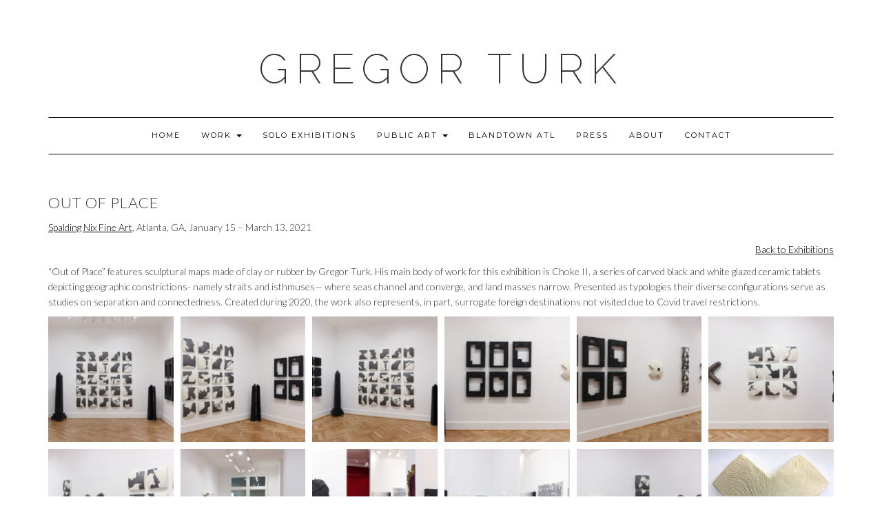

--- FILE ---
content_type: text/html; charset=UTF-8
request_url: https://gregorturk.com/out-of-place/
body_size: 14913
content:
<!DOCTYPE html>
<html lang="en-US">
<head>
    <meta charset="UTF-8" />
    <meta http-equiv="X-UA-Compatible" content="IE=edge" />
    <meta name="viewport" content="width=device-width, initial-scale=1" />
    <link rel="pingback" href="https://gregorturk.com/xmlrpc.php">    
    <title>Out of Place &#8211; Gregor Turk</title>
<meta name='robots' content='max-image-preview:large' />
	<style>img:is([sizes="auto" i], [sizes^="auto," i]) { contain-intrinsic-size: 3000px 1500px }</style>
	<link rel='dns-prefetch' href='//collect.commerce.godaddy.com' />
<link rel='dns-prefetch' href='//fonts.googleapis.com' />
<link rel='dns-prefetch' href='//www.googletagmanager.com' />
<link href='https://fonts.gstatic.com' crossorigin rel='preconnect' />
<link rel="alternate" type="application/rss+xml" title="Gregor Turk &raquo; Feed" href="https://gregorturk.com/feed/" />
<link rel="alternate" type="application/rss+xml" title="Gregor Turk &raquo; Comments Feed" href="https://gregorturk.com/comments/feed/" />
<script type="text/javascript">
/* <![CDATA[ */
window._wpemojiSettings = {"baseUrl":"https:\/\/s.w.org\/images\/core\/emoji\/16.0.1\/72x72\/","ext":".png","svgUrl":"https:\/\/s.w.org\/images\/core\/emoji\/16.0.1\/svg\/","svgExt":".svg","source":{"concatemoji":"https:\/\/gregorturk.com\/wp-includes\/js\/wp-emoji-release.min.js?ver=6.8.3"}};
/*! This file is auto-generated */
!function(s,n){var o,i,e;function c(e){try{var t={supportTests:e,timestamp:(new Date).valueOf()};sessionStorage.setItem(o,JSON.stringify(t))}catch(e){}}function p(e,t,n){e.clearRect(0,0,e.canvas.width,e.canvas.height),e.fillText(t,0,0);var t=new Uint32Array(e.getImageData(0,0,e.canvas.width,e.canvas.height).data),a=(e.clearRect(0,0,e.canvas.width,e.canvas.height),e.fillText(n,0,0),new Uint32Array(e.getImageData(0,0,e.canvas.width,e.canvas.height).data));return t.every(function(e,t){return e===a[t]})}function u(e,t){e.clearRect(0,0,e.canvas.width,e.canvas.height),e.fillText(t,0,0);for(var n=e.getImageData(16,16,1,1),a=0;a<n.data.length;a++)if(0!==n.data[a])return!1;return!0}function f(e,t,n,a){switch(t){case"flag":return n(e,"\ud83c\udff3\ufe0f\u200d\u26a7\ufe0f","\ud83c\udff3\ufe0f\u200b\u26a7\ufe0f")?!1:!n(e,"\ud83c\udde8\ud83c\uddf6","\ud83c\udde8\u200b\ud83c\uddf6")&&!n(e,"\ud83c\udff4\udb40\udc67\udb40\udc62\udb40\udc65\udb40\udc6e\udb40\udc67\udb40\udc7f","\ud83c\udff4\u200b\udb40\udc67\u200b\udb40\udc62\u200b\udb40\udc65\u200b\udb40\udc6e\u200b\udb40\udc67\u200b\udb40\udc7f");case"emoji":return!a(e,"\ud83e\udedf")}return!1}function g(e,t,n,a){var r="undefined"!=typeof WorkerGlobalScope&&self instanceof WorkerGlobalScope?new OffscreenCanvas(300,150):s.createElement("canvas"),o=r.getContext("2d",{willReadFrequently:!0}),i=(o.textBaseline="top",o.font="600 32px Arial",{});return e.forEach(function(e){i[e]=t(o,e,n,a)}),i}function t(e){var t=s.createElement("script");t.src=e,t.defer=!0,s.head.appendChild(t)}"undefined"!=typeof Promise&&(o="wpEmojiSettingsSupports",i=["flag","emoji"],n.supports={everything:!0,everythingExceptFlag:!0},e=new Promise(function(e){s.addEventListener("DOMContentLoaded",e,{once:!0})}),new Promise(function(t){var n=function(){try{var e=JSON.parse(sessionStorage.getItem(o));if("object"==typeof e&&"number"==typeof e.timestamp&&(new Date).valueOf()<e.timestamp+604800&&"object"==typeof e.supportTests)return e.supportTests}catch(e){}return null}();if(!n){if("undefined"!=typeof Worker&&"undefined"!=typeof OffscreenCanvas&&"undefined"!=typeof URL&&URL.createObjectURL&&"undefined"!=typeof Blob)try{var e="postMessage("+g.toString()+"("+[JSON.stringify(i),f.toString(),p.toString(),u.toString()].join(",")+"));",a=new Blob([e],{type:"text/javascript"}),r=new Worker(URL.createObjectURL(a),{name:"wpTestEmojiSupports"});return void(r.onmessage=function(e){c(n=e.data),r.terminate(),t(n)})}catch(e){}c(n=g(i,f,p,u))}t(n)}).then(function(e){for(var t in e)n.supports[t]=e[t],n.supports.everything=n.supports.everything&&n.supports[t],"flag"!==t&&(n.supports.everythingExceptFlag=n.supports.everythingExceptFlag&&n.supports[t]);n.supports.everythingExceptFlag=n.supports.everythingExceptFlag&&!n.supports.flag,n.DOMReady=!1,n.readyCallback=function(){n.DOMReady=!0}}).then(function(){return e}).then(function(){var e;n.supports.everything||(n.readyCallback(),(e=n.source||{}).concatemoji?t(e.concatemoji):e.wpemoji&&e.twemoji&&(t(e.twemoji),t(e.wpemoji)))}))}((window,document),window._wpemojiSettings);
/* ]]> */
</script>
<link rel='stylesheet' id='godaddy-payments-payinperson-main-styles-css' href='https://gregorturk.com/wp-content/mu-plugins/vendor/godaddy/mwc-core/assets/css/pay-in-person-method.css' type='text/css' media='all' />
<style id='wp-emoji-styles-inline-css' type='text/css'>

	img.wp-smiley, img.emoji {
		display: inline !important;
		border: none !important;
		box-shadow: none !important;
		height: 1em !important;
		width: 1em !important;
		margin: 0 0.07em !important;
		vertical-align: -0.1em !important;
		background: none !important;
		padding: 0 !important;
	}
</style>
<link rel='stylesheet' id='wp-block-library-css' href='https://gregorturk.com/wp-includes/css/dist/block-library/style.min.css?ver=6.8.3' type='text/css' media='all' />
<style id='classic-theme-styles-inline-css' type='text/css'>
/*! This file is auto-generated */
.wp-block-button__link{color:#fff;background-color:#32373c;border-radius:9999px;box-shadow:none;text-decoration:none;padding:calc(.667em + 2px) calc(1.333em + 2px);font-size:1.125em}.wp-block-file__button{background:#32373c;color:#fff;text-decoration:none}
</style>
<link rel='stylesheet' id='mediaelement-css' href='https://gregorturk.com/wp-includes/js/mediaelement/mediaelementplayer-legacy.min.css?ver=4.2.17' type='text/css' media='all' />
<link rel='stylesheet' id='wp-mediaelement-css' href='https://gregorturk.com/wp-includes/js/mediaelement/wp-mediaelement.min.css?ver=6.8.3' type='text/css' media='all' />
<style id='jetpack-sharing-buttons-style-inline-css' type='text/css'>
.jetpack-sharing-buttons__services-list{display:flex;flex-direction:row;flex-wrap:wrap;gap:0;list-style-type:none;margin:5px;padding:0}.jetpack-sharing-buttons__services-list.has-small-icon-size{font-size:12px}.jetpack-sharing-buttons__services-list.has-normal-icon-size{font-size:16px}.jetpack-sharing-buttons__services-list.has-large-icon-size{font-size:24px}.jetpack-sharing-buttons__services-list.has-huge-icon-size{font-size:36px}@media print{.jetpack-sharing-buttons__services-list{display:none!important}}.editor-styles-wrapper .wp-block-jetpack-sharing-buttons{gap:0;padding-inline-start:0}ul.jetpack-sharing-buttons__services-list.has-background{padding:1.25em 2.375em}
</style>
<style id='global-styles-inline-css' type='text/css'>
:root{--wp--preset--aspect-ratio--square: 1;--wp--preset--aspect-ratio--4-3: 4/3;--wp--preset--aspect-ratio--3-4: 3/4;--wp--preset--aspect-ratio--3-2: 3/2;--wp--preset--aspect-ratio--2-3: 2/3;--wp--preset--aspect-ratio--16-9: 16/9;--wp--preset--aspect-ratio--9-16: 9/16;--wp--preset--color--black: #000000;--wp--preset--color--cyan-bluish-gray: #abb8c3;--wp--preset--color--white: #ffffff;--wp--preset--color--pale-pink: #f78da7;--wp--preset--color--vivid-red: #cf2e2e;--wp--preset--color--luminous-vivid-orange: #ff6900;--wp--preset--color--luminous-vivid-amber: #fcb900;--wp--preset--color--light-green-cyan: #7bdcb5;--wp--preset--color--vivid-green-cyan: #00d084;--wp--preset--color--pale-cyan-blue: #8ed1fc;--wp--preset--color--vivid-cyan-blue: #0693e3;--wp--preset--color--vivid-purple: #9b51e0;--wp--preset--gradient--vivid-cyan-blue-to-vivid-purple: linear-gradient(135deg,rgba(6,147,227,1) 0%,rgb(155,81,224) 100%);--wp--preset--gradient--light-green-cyan-to-vivid-green-cyan: linear-gradient(135deg,rgb(122,220,180) 0%,rgb(0,208,130) 100%);--wp--preset--gradient--luminous-vivid-amber-to-luminous-vivid-orange: linear-gradient(135deg,rgba(252,185,0,1) 0%,rgba(255,105,0,1) 100%);--wp--preset--gradient--luminous-vivid-orange-to-vivid-red: linear-gradient(135deg,rgba(255,105,0,1) 0%,rgb(207,46,46) 100%);--wp--preset--gradient--very-light-gray-to-cyan-bluish-gray: linear-gradient(135deg,rgb(238,238,238) 0%,rgb(169,184,195) 100%);--wp--preset--gradient--cool-to-warm-spectrum: linear-gradient(135deg,rgb(74,234,220) 0%,rgb(151,120,209) 20%,rgb(207,42,186) 40%,rgb(238,44,130) 60%,rgb(251,105,98) 80%,rgb(254,248,76) 100%);--wp--preset--gradient--blush-light-purple: linear-gradient(135deg,rgb(255,206,236) 0%,rgb(152,150,240) 100%);--wp--preset--gradient--blush-bordeaux: linear-gradient(135deg,rgb(254,205,165) 0%,rgb(254,45,45) 50%,rgb(107,0,62) 100%);--wp--preset--gradient--luminous-dusk: linear-gradient(135deg,rgb(255,203,112) 0%,rgb(199,81,192) 50%,rgb(65,88,208) 100%);--wp--preset--gradient--pale-ocean: linear-gradient(135deg,rgb(255,245,203) 0%,rgb(182,227,212) 50%,rgb(51,167,181) 100%);--wp--preset--gradient--electric-grass: linear-gradient(135deg,rgb(202,248,128) 0%,rgb(113,206,126) 100%);--wp--preset--gradient--midnight: linear-gradient(135deg,rgb(2,3,129) 0%,rgb(40,116,252) 100%);--wp--preset--font-size--small: 13px;--wp--preset--font-size--medium: 20px;--wp--preset--font-size--large: 36px;--wp--preset--font-size--x-large: 42px;--wp--preset--spacing--20: 0.44rem;--wp--preset--spacing--30: 0.67rem;--wp--preset--spacing--40: 1rem;--wp--preset--spacing--50: 1.5rem;--wp--preset--spacing--60: 2.25rem;--wp--preset--spacing--70: 3.38rem;--wp--preset--spacing--80: 5.06rem;--wp--preset--shadow--natural: 6px 6px 9px rgba(0, 0, 0, 0.2);--wp--preset--shadow--deep: 12px 12px 50px rgba(0, 0, 0, 0.4);--wp--preset--shadow--sharp: 6px 6px 0px rgba(0, 0, 0, 0.2);--wp--preset--shadow--outlined: 6px 6px 0px -3px rgba(255, 255, 255, 1), 6px 6px rgba(0, 0, 0, 1);--wp--preset--shadow--crisp: 6px 6px 0px rgba(0, 0, 0, 1);}:where(.is-layout-flex){gap: 0.5em;}:where(.is-layout-grid){gap: 0.5em;}body .is-layout-flex{display: flex;}.is-layout-flex{flex-wrap: wrap;align-items: center;}.is-layout-flex > :is(*, div){margin: 0;}body .is-layout-grid{display: grid;}.is-layout-grid > :is(*, div){margin: 0;}:where(.wp-block-columns.is-layout-flex){gap: 2em;}:where(.wp-block-columns.is-layout-grid){gap: 2em;}:where(.wp-block-post-template.is-layout-flex){gap: 1.25em;}:where(.wp-block-post-template.is-layout-grid){gap: 1.25em;}.has-black-color{color: var(--wp--preset--color--black) !important;}.has-cyan-bluish-gray-color{color: var(--wp--preset--color--cyan-bluish-gray) !important;}.has-white-color{color: var(--wp--preset--color--white) !important;}.has-pale-pink-color{color: var(--wp--preset--color--pale-pink) !important;}.has-vivid-red-color{color: var(--wp--preset--color--vivid-red) !important;}.has-luminous-vivid-orange-color{color: var(--wp--preset--color--luminous-vivid-orange) !important;}.has-luminous-vivid-amber-color{color: var(--wp--preset--color--luminous-vivid-amber) !important;}.has-light-green-cyan-color{color: var(--wp--preset--color--light-green-cyan) !important;}.has-vivid-green-cyan-color{color: var(--wp--preset--color--vivid-green-cyan) !important;}.has-pale-cyan-blue-color{color: var(--wp--preset--color--pale-cyan-blue) !important;}.has-vivid-cyan-blue-color{color: var(--wp--preset--color--vivid-cyan-blue) !important;}.has-vivid-purple-color{color: var(--wp--preset--color--vivid-purple) !important;}.has-black-background-color{background-color: var(--wp--preset--color--black) !important;}.has-cyan-bluish-gray-background-color{background-color: var(--wp--preset--color--cyan-bluish-gray) !important;}.has-white-background-color{background-color: var(--wp--preset--color--white) !important;}.has-pale-pink-background-color{background-color: var(--wp--preset--color--pale-pink) !important;}.has-vivid-red-background-color{background-color: var(--wp--preset--color--vivid-red) !important;}.has-luminous-vivid-orange-background-color{background-color: var(--wp--preset--color--luminous-vivid-orange) !important;}.has-luminous-vivid-amber-background-color{background-color: var(--wp--preset--color--luminous-vivid-amber) !important;}.has-light-green-cyan-background-color{background-color: var(--wp--preset--color--light-green-cyan) !important;}.has-vivid-green-cyan-background-color{background-color: var(--wp--preset--color--vivid-green-cyan) !important;}.has-pale-cyan-blue-background-color{background-color: var(--wp--preset--color--pale-cyan-blue) !important;}.has-vivid-cyan-blue-background-color{background-color: var(--wp--preset--color--vivid-cyan-blue) !important;}.has-vivid-purple-background-color{background-color: var(--wp--preset--color--vivid-purple) !important;}.has-black-border-color{border-color: var(--wp--preset--color--black) !important;}.has-cyan-bluish-gray-border-color{border-color: var(--wp--preset--color--cyan-bluish-gray) !important;}.has-white-border-color{border-color: var(--wp--preset--color--white) !important;}.has-pale-pink-border-color{border-color: var(--wp--preset--color--pale-pink) !important;}.has-vivid-red-border-color{border-color: var(--wp--preset--color--vivid-red) !important;}.has-luminous-vivid-orange-border-color{border-color: var(--wp--preset--color--luminous-vivid-orange) !important;}.has-luminous-vivid-amber-border-color{border-color: var(--wp--preset--color--luminous-vivid-amber) !important;}.has-light-green-cyan-border-color{border-color: var(--wp--preset--color--light-green-cyan) !important;}.has-vivid-green-cyan-border-color{border-color: var(--wp--preset--color--vivid-green-cyan) !important;}.has-pale-cyan-blue-border-color{border-color: var(--wp--preset--color--pale-cyan-blue) !important;}.has-vivid-cyan-blue-border-color{border-color: var(--wp--preset--color--vivid-cyan-blue) !important;}.has-vivid-purple-border-color{border-color: var(--wp--preset--color--vivid-purple) !important;}.has-vivid-cyan-blue-to-vivid-purple-gradient-background{background: var(--wp--preset--gradient--vivid-cyan-blue-to-vivid-purple) !important;}.has-light-green-cyan-to-vivid-green-cyan-gradient-background{background: var(--wp--preset--gradient--light-green-cyan-to-vivid-green-cyan) !important;}.has-luminous-vivid-amber-to-luminous-vivid-orange-gradient-background{background: var(--wp--preset--gradient--luminous-vivid-amber-to-luminous-vivid-orange) !important;}.has-luminous-vivid-orange-to-vivid-red-gradient-background{background: var(--wp--preset--gradient--luminous-vivid-orange-to-vivid-red) !important;}.has-very-light-gray-to-cyan-bluish-gray-gradient-background{background: var(--wp--preset--gradient--very-light-gray-to-cyan-bluish-gray) !important;}.has-cool-to-warm-spectrum-gradient-background{background: var(--wp--preset--gradient--cool-to-warm-spectrum) !important;}.has-blush-light-purple-gradient-background{background: var(--wp--preset--gradient--blush-light-purple) !important;}.has-blush-bordeaux-gradient-background{background: var(--wp--preset--gradient--blush-bordeaux) !important;}.has-luminous-dusk-gradient-background{background: var(--wp--preset--gradient--luminous-dusk) !important;}.has-pale-ocean-gradient-background{background: var(--wp--preset--gradient--pale-ocean) !important;}.has-electric-grass-gradient-background{background: var(--wp--preset--gradient--electric-grass) !important;}.has-midnight-gradient-background{background: var(--wp--preset--gradient--midnight) !important;}.has-small-font-size{font-size: var(--wp--preset--font-size--small) !important;}.has-medium-font-size{font-size: var(--wp--preset--font-size--medium) !important;}.has-large-font-size{font-size: var(--wp--preset--font-size--large) !important;}.has-x-large-font-size{font-size: var(--wp--preset--font-size--x-large) !important;}
:where(.wp-block-post-template.is-layout-flex){gap: 1.25em;}:where(.wp-block-post-template.is-layout-grid){gap: 1.25em;}
:where(.wp-block-columns.is-layout-flex){gap: 2em;}:where(.wp-block-columns.is-layout-grid){gap: 2em;}
:root :where(.wp-block-pullquote){font-size: 1.5em;line-height: 1.6;}
</style>
<link rel='stylesheet' id='woocommerce-layout-css' href='https://gregorturk.com/wp-content/plugins/woocommerce/assets/css/woocommerce-layout.css?ver=10.4.3' type='text/css' media='all' />
<style id='woocommerce-layout-inline-css' type='text/css'>

	.infinite-scroll .woocommerce-pagination {
		display: none;
	}
</style>
<link rel='stylesheet' id='woocommerce-smallscreen-css' href='https://gregorturk.com/wp-content/plugins/woocommerce/assets/css/woocommerce-smallscreen.css?ver=10.4.3' type='text/css' media='only screen and (max-width: 768px)' />
<link rel='stylesheet' id='woocommerce-general-css' href='https://gregorturk.com/wp-content/plugins/woocommerce/assets/css/woocommerce.css?ver=10.4.3' type='text/css' media='all' />
<style id='woocommerce-inline-inline-css' type='text/css'>
.woocommerce form .form-row .required { visibility: visible; }
</style>
<link rel='stylesheet' id='wp-components-css' href='https://gregorturk.com/wp-includes/css/dist/components/style.min.css?ver=6.8.3' type='text/css' media='all' />
<link rel='stylesheet' id='godaddy-styles-css' href='https://gregorturk.com/wp-content/mu-plugins/vendor/wpex/godaddy-launch/includes/Dependencies/GoDaddy/Styles/build/latest.css?ver=2.0.2' type='text/css' media='all' />
<link rel='stylesheet' id='bootstrap-min-css' href='https://gregorturk.com/wp-content/themes/kale-child/bootstrap.min-new.css?ver=1.1.8.1491338194' type='text/css' media='all' />
<link rel='stylesheet' id='chld_thm_cfg_parent-css' href='https://gregorturk.com/wp-content/themes/kale/style.css?ver=6.8.3' type='text/css' media='all' />
<link rel='stylesheet' id='kale-fonts-css' href='https://fonts.googleapis.com/css?family=Montserrat%3A400%2C700%7CLato%3A400%2C700%2C300%2C300italic%2C400italic%2C700italic%7CRaleway%3A200%7CCaveat&#038;subset=latin%2Clatin-ext' type='text/css' media='all' />
<link rel='stylesheet' id='bootstrap-css' href='https://gregorturk.com/wp-content/themes/kale/assets/css/bootstrap.min.css?ver=6.8.3' type='text/css' media='all' />
<link rel='stylesheet' id='bootstrap-select-css' href='https://gregorturk.com/wp-content/themes/kale/assets/css/bootstrap-select.min.css?ver=6.8.3' type='text/css' media='all' />
<link rel='stylesheet' id='smartmenus-bootstrap-css' href='https://gregorturk.com/wp-content/themes/kale/assets/css/jquery.smartmenus.bootstrap.css?ver=6.8.3' type='text/css' media='all' />
<link rel='stylesheet' id='fontawesome-css' href='https://gregorturk.com/wp-content/themes/kale/assets/css/fontawesome.min.css?ver=6.8.3' type='text/css' media='all' />
<link rel='stylesheet' id='fontawesome-all-css' href='https://gregorturk.com/wp-content/themes/kale/assets/css/all.min.css?ver=6.8.3' type='text/css' media='all' />
<link rel='stylesheet' id='owl-carousel-css' href='https://gregorturk.com/wp-content/themes/kale/assets/css/owl.carousel.css?ver=6.8.3' type='text/css' media='all' />
<link rel='stylesheet' id='kale-style-css' href='https://gregorturk.com/wp-content/themes/kale-child/style.css?ver=1.1.8.1491338194' type='text/css' media='all' />
<link rel='stylesheet' id='mwc-payments-payment-form-css' href='https://gregorturk.com/wp-content/mu-plugins/vendor/godaddy/mwc-core/assets/css/payment-form.css' type='text/css' media='all' />
<script type="text/javascript" src="https://gregorturk.com/wp-includes/js/jquery/jquery.min.js?ver=3.7.1" id="jquery-core-js"></script>
<script type="text/javascript" src="https://gregorturk.com/wp-includes/js/jquery/jquery-migrate.min.js?ver=3.4.1" id="jquery-migrate-js"></script>
<script type="text/javascript" src="https://gregorturk.com/wp-content/plugins/woocommerce/assets/js/jquery-blockui/jquery.blockUI.min.js?ver=2.7.0-wc.10.4.3" id="wc-jquery-blockui-js" defer="defer" data-wp-strategy="defer"></script>
<script type="text/javascript" id="wc-add-to-cart-js-extra">
/* <![CDATA[ */
var wc_add_to_cart_params = {"ajax_url":"\/wp-admin\/admin-ajax.php","wc_ajax_url":"\/?wc-ajax=%%endpoint%%","i18n_view_cart":"View cart","cart_url":"https:\/\/gregorturk.com\/cart\/","is_cart":"","cart_redirect_after_add":"no"};
/* ]]> */
</script>
<script type="text/javascript" src="https://gregorturk.com/wp-content/plugins/woocommerce/assets/js/frontend/add-to-cart.min.js?ver=10.4.3" id="wc-add-to-cart-js" defer="defer" data-wp-strategy="defer"></script>
<script type="text/javascript" src="https://gregorturk.com/wp-content/plugins/woocommerce/assets/js/js-cookie/js.cookie.min.js?ver=2.1.4-wc.10.4.3" id="wc-js-cookie-js" defer="defer" data-wp-strategy="defer"></script>
<script type="text/javascript" id="woocommerce-js-extra">
/* <![CDATA[ */
var woocommerce_params = {"ajax_url":"\/wp-admin\/admin-ajax.php","wc_ajax_url":"\/?wc-ajax=%%endpoint%%","i18n_password_show":"Show password","i18n_password_hide":"Hide password"};
/* ]]> */
</script>
<script type="text/javascript" src="https://gregorturk.com/wp-content/plugins/woocommerce/assets/js/frontend/woocommerce.min.js?ver=10.4.3" id="woocommerce-js" defer="defer" data-wp-strategy="defer"></script>
<script type="text/javascript" id="WCPAY_ASSETS-js-extra">
/* <![CDATA[ */
var wcpayAssets = {"url":"https:\/\/gregorturk.com\/wp-content\/plugins\/woocommerce-payments\/dist\/"};
/* ]]> */
</script>
<script type="text/javascript" src="https://collect.commerce.godaddy.com/sdk.js" id="poynt-collect-sdk-js"></script>
<script type="text/javascript" id="mwc-payments-poynt-payment-form-js-extra">
/* <![CDATA[ */
var poyntPaymentFormI18n = {"errorMessages":{"genericError":"An error occurred, please try again or try an alternate form of payment.","missingCardDetails":"Missing card details.","missingBillingDetails":"Missing billing details."}};
/* ]]> */
</script>
<script type="text/javascript" src="https://gregorturk.com/wp-content/mu-plugins/vendor/godaddy/mwc-core/assets/js/payments/frontend/poynt.js" id="mwc-payments-poynt-payment-form-js"></script>
<link rel="https://api.w.org/" href="https://gregorturk.com/wp-json/" /><link rel="alternate" title="JSON" type="application/json" href="https://gregorturk.com/wp-json/wp/v2/pages/4541" /><link rel="EditURI" type="application/rsd+xml" title="RSD" href="https://gregorturk.com/xmlrpc.php?rsd" />
<meta name="generator" content="WordPress 6.8.3" />
<meta name="generator" content="WooCommerce 10.4.3" />
<link rel="canonical" href="https://gregorturk.com/out-of-place/" />
<link rel='shortlink' href='https://gregorturk.com/?p=4541' />
<link rel="alternate" title="oEmbed (JSON)" type="application/json+oembed" href="https://gregorturk.com/wp-json/oembed/1.0/embed?url=https%3A%2F%2Fgregorturk.com%2Fout-of-place%2F" />
<link rel="alternate" title="oEmbed (XML)" type="text/xml+oembed" href="https://gregorturk.com/wp-json/oembed/1.0/embed?url=https%3A%2F%2Fgregorturk.com%2Fout-of-place%2F&#038;format=xml" />
	<link rel="preconnect" href="https://fonts.googleapis.com">
	<link rel="preconnect" href="https://fonts.gstatic.com">
	<link href='https://fonts.googleapis.com/css2?display=swap&family=Lato:wght@300;400' rel='stylesheet'><meta name="generator" content="Site Kit by Google 1.170.0" />	<noscript><style>.woocommerce-product-gallery{ opacity: 1 !important; }</style></noscript>
	<meta name="generator" content="Elementor 3.34.2; features: additional_custom_breakpoints; settings: css_print_method-external, google_font-enabled, font_display-auto">
			<style>
				.e-con.e-parent:nth-of-type(n+4):not(.e-lazyloaded):not(.e-no-lazyload),
				.e-con.e-parent:nth-of-type(n+4):not(.e-lazyloaded):not(.e-no-lazyload) * {
					background-image: none !important;
				}
				@media screen and (max-height: 1024px) {
					.e-con.e-parent:nth-of-type(n+3):not(.e-lazyloaded):not(.e-no-lazyload),
					.e-con.e-parent:nth-of-type(n+3):not(.e-lazyloaded):not(.e-no-lazyload) * {
						background-image: none !important;
					}
				}
				@media screen and (max-height: 640px) {
					.e-con.e-parent:nth-of-type(n+2):not(.e-lazyloaded):not(.e-no-lazyload),
					.e-con.e-parent:nth-of-type(n+2):not(.e-lazyloaded):not(.e-no-lazyload) * {
						background-image: none !important;
					}
				}
			</style>
			<link rel="icon" href="https://gregorturk.com/wp-content/uploads/2021/10/cropped-siteicon-GT-32x32.jpeg" sizes="32x32" />
<link rel="icon" href="https://gregorturk.com/wp-content/uploads/2021/10/cropped-siteicon-GT-192x192.jpeg" sizes="192x192" />
<link rel="apple-touch-icon" href="https://gregorturk.com/wp-content/uploads/2021/10/cropped-siteicon-GT-180x180.jpeg" />
<meta name="msapplication-TileImage" content="https://gregorturk.com/wp-content/uploads/2021/10/cropped-siteicon-GT-270x270.jpeg" />
<style id="kirki-inline-styles"></style>	<style id="egf-frontend-styles" type="text/css">
		p {font-family: 'Lato', sans-serif;font-style: normal;font-weight: 300;} h1 {font-family: 'Lato', sans-serif;font-style: normal;font-weight: 300;} h2 {font-family: 'Lato', sans-serif;font-style: normal;font-weight: 300;} h5 {font-family: 'Lato', sans-serif;font-style: normal;font-weight: 300;} h6 {font-family: 'Lato', sans-serif;font-style: normal;font-weight: 300;} h3 {font-family: 'Lato', sans-serif;font-style: normal;font-weight: 300;} h4 {font-family: 'Lato', sans-serif;font-style: normal;font-weight: 300;} #fancybox-title, .fancybox-title-inside {font-family: 'Lato', sans-serif!important;font-style: normal!important;font-weight: 400!important;} .footer-copyright {font-family: 'Lato', sans-serif;font-style: normal;font-weight: 300;} 	</style>
	</head>

<body class="wp-singular page-template-default page page-id-4541 wp-theme-kale wp-child-theme-kale-child theme-kale woocommerce-no-js elementor-default elementor-kit-3948 modula-best-grid-gallery">

<div class="main-wrapper">
    <div class="container">
        
        <!-- Header -->
        <div class="header">
        
                        
            <!-- Header Row 2 -->
            <div class="header-row-2">
                <div class="logo">
                                            <h1 class="header-logo-text"><a href="https://gregorturk.com/">Gregor Turk</a></h1>
                                    </div>
                            </div>
            <!-- /Header Row 2 -->
            
            
            <!-- Header Row 3 -->
            <div class="header-row-3">
                <nav class="navbar navbar-default">
                    <div class="navbar-header">
                        <button type="button" class="navbar-toggle collapsed" data-toggle="collapse" data-target=".header-row-3 .navbar-collapse" aria-expanded="false">
                        <span class="sr-only">Toggle Navigation</span>
                        <span class="icon-bar"></span>
                        <span class="icon-bar"></span>
                        <span class="icon-bar"></span>
                        </button>
                    </div>
                    <!-- Navigation -->
                    <div class="navbar-collapse collapse"><ul id="menu-primary-menu" class="nav navbar-nav"><li id="menu-item-170" class="menu-item menu-item-type-post_type menu-item-object-page menu-item-home menu-item-170"><a href="https://gregorturk.com/">Home</a></li>
<li id="menu-item-372" class="menu-item menu-item-type-post_type menu-item-object-page menu-item-has-children menu-item-372 dropdown"><a href="#" data-toggle="dropdown" class="dropdown-toggle" aria-haspopup="true">Work <span class="caret"></span></a>
<ul role="menu" class=" dropdown-menu">
	<li id="menu-item-371" class="menu-item menu-item-type-post_type menu-item-object-page menu-item-371"><a href="https://gregorturk.com/work/ceramic/">Ceramic</a></li>
	<li id="menu-item-369" class="menu-item menu-item-type-post_type menu-item-object-page menu-item-369"><a href="https://gregorturk.com/work/rubbings/">Rubbings</a></li>
	<li id="menu-item-370" class="menu-item menu-item-type-post_type menu-item-object-page menu-item-370"><a href="https://gregorturk.com/work/rubber/">Rubber</a></li>
	<li id="menu-item-368" class="menu-item menu-item-type-post_type menu-item-object-page menu-item-368"><a href="https://gregorturk.com/work/photography/">Photography</a></li>
	<li id="menu-item-367" class="menu-item menu-item-type-post_type menu-item-object-page menu-item-367"><a href="https://gregorturk.com/work/design/">Design</a></li>
	<li id="menu-item-5136" class="menu-item menu-item-type-post_type menu-item-object-page menu-item-5136"><a href="https://gregorturk.com/in-situ/">In Situ</a></li>
</ul>
</li>
<li id="menu-item-366" class="menu-item menu-item-type-post_type menu-item-object-page menu-item-366"><a href="https://gregorturk.com/exhibitions/">Solo Exhibitions</a></li>
<li id="menu-item-365" class="menu-item menu-item-type-post_type menu-item-object-page menu-item-has-children menu-item-365 dropdown"><a href="#" data-toggle="dropdown" class="dropdown-toggle" aria-haspopup="true">Public Art <span class="caret"></span></a>
<ul role="menu" class=" dropdown-menu">
	<li id="menu-item-364" class="menu-item menu-item-type-post_type menu-item-object-page menu-item-364"><a href="https://gregorturk.com/permanent/">Permanent</a></li>
	<li id="menu-item-363" class="menu-item menu-item-type-post_type menu-item-object-page menu-item-363"><a href="https://gregorturk.com/temporary/">Temporary</a></li>
</ul>
</li>
<li id="menu-item-4666" class="menu-item menu-item-type-post_type menu-item-object-page menu-item-4666"><a href="https://gregorturk.com/blandtown-atl/">Blandtown ATL</a></li>
<li id="menu-item-747" class="menu-item menu-item-type-post_type menu-item-object-page menu-item-747"><a href="https://gregorturk.com/press/">Press</a></li>
<li id="menu-item-172" class="menu-item menu-item-type-post_type menu-item-object-page menu-item-172"><a href="https://gregorturk.com/about/">About</a></li>
<li id="menu-item-171" class="menu-item menu-item-type-post_type menu-item-object-page menu-item-171"><a href="https://gregorturk.com/contact/">Contact</a></li>
</ul></div>                    <!-- /Navigation -->
                </nav>
            </div>
            <!-- /Header Row 3 -->
            
            
        </div>
        <!-- /Header -->
        
        

<!-- Two Columns -->
<div class="row two-columns">
    <!-- Main Column -->
    <div class="main-column col-md-12">
        
        <!-- Page Content -->
        <div id="page-4541" class="entry entry-page post-4541 page type-page status-publish">
        
                        
                                    <h1 class="entry-title">Out of Place</h1>
                        
            <div class="entry-content">
<p><a href="https://spaldingnixfineart.com/show/spalding-nix-fine-art-out-of-place">Spalding Nix Fine Art</a>, Atlanta, GA, January 15 &#8211; March 13, 2021</p>



<p class="has-text-align-right"><a href="https://gregorturk.com/exhibitions/">Back to Exhibitions</a></p>



<p>&#8220;Out of Place&#8221; features sculptural maps made of clay or rubber by Gregor Turk. His main body of work for this exhibition is Choke II, a series of carved black and white glazed ceramic tablets depicting geographic constrictions- namely straits and isthmuses— where seas channel and converge, and land masses narrow. Presented as typologies their diverse configurations serve as studies on separation and connectedness. Created during 2020, the work also represents, in part, surrogate foreign destinations not visited due to Covid travel restrictions. </p>


<style>#jtg-4542 .modula-item .jtg-social a, .lightbox-socials.jtg-social a{ fill: #ffffff; color: #ffffff }#jtg-4542 .modula-item .jtg-social-expandable a, #jtg-4542 .modula-item .jtg-social-expandable-icons a{ fill: #ffffff; color: #ffffff }#jtg-4542 .modula-item .jtg-social svg, .lightbox-socials.jtg-social svg { height: 16px; width: 16px }#jtg-4542 .modula-item .jtg-social-expandable svg { height: 16px; width: 16px }#jtg-4542 .modula-item .jtg-social-expandable-icons svg { height: 16px; width: 16px }#jtg-4542 .modula-item .jtg-social a:not(:last-child), .lightbox-socials.jtg-social a:not(:last-child) { margin-right: 10px }#jtg-4542 .modula-item .jtg-social-expandable-icons { gap: 10px }#jtg-4542 .modula-item .figc {color:#ffffff;}#jtg-4542 .modula-item .modula-item-content { transform: scale(1); }#jtg-4542 .modula-items .figc p.description { font-size:14px; }#jtg-4542 .modula-items .figc p.description { color:#ffffff;}#jtg-4542.modula-gallery .modula-item > a, #jtg-4542.modula-gallery .modula-item, #jtg-4542.modula-gallery .modula-item-content > a:not(.modula-no-follow) { cursor:zoom-in; } #jtg-4542.modula-gallery .modula-item-content .modula-no-follow { cursor: default; } @media screen and (max-width:480px){#jtg-4542 .modula-item .figc .jtg-title {  font-size: 12px; }#jtg-4542 .modula-items .figc p.description { color:#ffffff;font-size:10px; }}</style>
<div  id="jtg-4542" class="modula modula-gallery modula-custom-grid" data-config="{&quot;height&quot;:800,&quot;tabletHeight&quot;:800,&quot;mobileHeight&quot;:800,&quot;desktopHeight&quot;:800,&quot;enableTwitter&quot;:false,&quot;enableWhatsapp&quot;:false,&quot;enableFacebook&quot;:false,&quot;enablePinterest&quot;:false,&quot;enableLinkedin&quot;:false,&quot;enableEmail&quot;:false,&quot;randomFactor&quot;:0.5,&quot;type&quot;:&quot;custom-grid&quot;,&quot;columns&quot;:12,&quot;gutter&quot;:10,&quot;mobileGutter&quot;:10,&quot;tabletGutter&quot;:10,&quot;desktopGutter&quot;:10,&quot;enableResponsive&quot;:&quot;0&quot;,&quot;tabletColumns&quot;:&quot;2&quot;,&quot;mobileColumns&quot;:&quot;1&quot;,&quot;lazyLoad&quot;:0,&quot;lightboxOpts&quot;:{&quot;animated&quot;:true,&quot;Thumbs&quot;:{&quot;type&quot;:&quot;modern&quot;,&quot;showOnStart&quot;:false},&quot;Toolbar&quot;:{&quot;display&quot;:{&quot;right&quot;:[&quot;close&quot;]},&quot;enabled&quot;:true},&quot;Carousel&quot;:{&quot;Panzoom&quot;:{&quot;touch&quot;:false},&quot;infinite&quot;:false},&quot;keyboard&quot;:{&quot;Escape&quot;:&quot;close&quot;,&quot;Delete&quot;:&quot;close&quot;,&quot;Backspace&quot;:&quot;close&quot;,&quot;PageUp&quot;:false,&quot;PageDown&quot;:false,&quot;ArrowUp&quot;:false,&quot;ArrowDown&quot;:false,&quot;ArrowRight&quot;:false,&quot;ArrowLeft&quot;:false},&quot;touch&quot;:false,&quot;backdropClick&quot;:false,&quot;l10n&quot;:{&quot;CLOSE&quot;:&quot;Close&quot;,&quot;NEXT&quot;:&quot;Next&quot;,&quot;PREV&quot;:&quot;Previous&quot;,&quot;Error&quot;:&quot;The requested content cannot be loaded. Please try again later.&quot;,&quot;PLAY_START&quot;:&quot;Start slideshow&quot;,&quot;PLAY_STOP&quot;:&quot;Pause slideshow&quot;,&quot;FULL_SCREEN&quot;:&quot;Full screen&quot;,&quot;THUMBS&quot;:&quot;Thumbnails&quot;,&quot;DOWNLOAD&quot;:&quot;Download&quot;,&quot;SHARE&quot;:&quot;Share&quot;,&quot;ZOOM&quot;:&quot;Zoom&quot;,&quot;EMAIL&quot;:&quot;Here is the link to the image : %%image_link%% and this is the link to the gallery : %%gallery_link%%&quot;,&quot;MODAL&quot;:&quot;You can close this modal content with the ESC key&quot;,&quot;ERROR&quot;:&quot;Something Went Wrong, Please Try Again Later&quot;,&quot;IMAGE_ERROR&quot;:&quot;Image Not Found&quot;,&quot;ELEMENT_NOT_FOUND&quot;:&quot;HTML Element Not Found&quot;,&quot;AJAX_NOT_FOUND&quot;:&quot;Error Loading AJAX : Not Found&quot;,&quot;AJAX_FORBIDDEN&quot;:&quot;Error Loading AJAX : Forbidden&quot;,&quot;IFRAME_ERROR&quot;:&quot;Error Loading Page&quot;,&quot;TOGGLE_ZOOM&quot;:&quot;Toggle zoom level&quot;,&quot;TOGGLE_THUMBS&quot;:&quot;Toggle thumbnails&quot;,&quot;TOGGLE_SLIDESHOW&quot;:&quot;Toggle slideshow&quot;,&quot;TOGGLE_FULLSCREEN&quot;:&quot;Toggle full-screen mode&quot;},&quot;Images&quot;:{&quot;Panzoom&quot;:{&quot;maxScale&quot;:2}},&quot;mainClass&quot;:&quot;modula-fancybox-container modula-lightbox-jtg-4542&quot;,&quot;Html&quot;:{&quot;videoAutoplay&quot;:0,&quot;videoTpl&quot;:&quot;&lt;video class=\&quot;fancybox__html5video\&quot; controls muted playsinline controlsList controlsList=\&quot;nodownload\&quot; poster=\&quot;{{poster}}\&quot; src=\&quot;{{src}}\&quot; type=\&quot;{{format}}\&quot; &gt;  Sorry, your browser doesn&#039;t support embedded videos, &lt;a href=\&quot;{{src}}\&quot;&gt; download &lt;\/a&gt; and watch with your favorite video player! &lt;\/video&gt;&quot;}},&quot;inView&quot;:false,&quot;email_subject&quot;:&quot;Check out this awesome image !!&quot;,&quot;email_message&quot;:&quot;Here is the link to the image : %%image_link%% and this is the link to the gallery : %%gallery_link%%&quot;,&quot;lightbox&quot;:&quot;fancybox&quot;}">

	
	<div  class="modula-items">
		<div class="modula-item effect-pufrobo" data-width="2" data-height="2" >
	<div class="modula-item-overlay"></div>

	<div class="modula-item-content">

				
					<a data-image-id="4543" role="button" data-elementor-open-lightbox="no" tabindex="0" rel="jtg-4542" data-caption="" aria-label="Open image in lightbox" class="tile-inner modula-item-link"></a>
		
		<img fetchpriority="high" decoding="async" class="pic wp-image-4543"  data-valign="middle" data-halign="center" alt="" data-full="https://gregorturk.com/wp-content/uploads/2021/02/OUT-OF-PLACE-insitu-01.jpeg" title="OUT OF PLACE insitu 01" width="300" height="200" src="https://gregorturk.com/wp-content/uploads/2021/02/OUT-OF-PLACE-insitu-01-300x200.jpeg" data-src="https://gregorturk.com/wp-content/uploads/2021/02/OUT-OF-PLACE-insitu-01-300x200.jpeg" data-caption="" srcset="https://gregorturk.com/wp-content/uploads/2021/02/OUT-OF-PLACE-insitu-01.jpeg 1280w, https://gregorturk.com/wp-content/uploads/2021/02/OUT-OF-PLACE-insitu-01-600x400.jpeg 600w, https://gregorturk.com/wp-content/uploads/2021/02/OUT-OF-PLACE-insitu-01-300x200.jpeg 300w, https://gregorturk.com/wp-content/uploads/2021/02/OUT-OF-PLACE-insitu-01-1024x683.jpeg 1024w, https://gregorturk.com/wp-content/uploads/2021/02/OUT-OF-PLACE-insitu-01-768x512.jpeg 768w" sizes="(max-width: 300px) 100vw, 300px" />
		<div class="figc no-description">
			<div class="figc-inner">
															</div>
		</div>

	</div>

</div><div class="modula-item effect-pufrobo" data-width="2" data-height="2" >
	<div class="modula-item-overlay"></div>

	<div class="modula-item-content">

				
					<a data-image-id="4548" role="button" data-elementor-open-lightbox="no" tabindex="0" rel="jtg-4542" data-caption="" aria-label="Open image in lightbox" class="tile-inner modula-item-link"></a>
		
		<img decoding="async" class="pic wp-image-4548"  data-valign="middle" data-halign="center" alt="" data-full="https://gregorturk.com/wp-content/uploads/2021/02/OUT-OF-PLACE-insitu-11-2.jpeg" title="OUT OF PLACE insitu 11" width="300" height="200" src="https://gregorturk.com/wp-content/uploads/2021/02/OUT-OF-PLACE-insitu-11-2-300x200.jpeg" data-src="https://gregorturk.com/wp-content/uploads/2021/02/OUT-OF-PLACE-insitu-11-2-300x200.jpeg" data-caption="" srcset="https://gregorturk.com/wp-content/uploads/2021/02/OUT-OF-PLACE-insitu-11-2.jpeg 1280w, https://gregorturk.com/wp-content/uploads/2021/02/OUT-OF-PLACE-insitu-11-2-600x400.jpeg 600w, https://gregorturk.com/wp-content/uploads/2021/02/OUT-OF-PLACE-insitu-11-2-300x200.jpeg 300w, https://gregorturk.com/wp-content/uploads/2021/02/OUT-OF-PLACE-insitu-11-2-1024x683.jpeg 1024w, https://gregorturk.com/wp-content/uploads/2021/02/OUT-OF-PLACE-insitu-11-2-768x512.jpeg 768w" sizes="(max-width: 300px) 100vw, 300px" />
		<div class="figc no-description">
			<div class="figc-inner">
															</div>
		</div>

	</div>

</div><div class="modula-item effect-pufrobo" data-width="2" data-height="2" >
	<div class="modula-item-overlay"></div>

	<div class="modula-item-content">

				
					<a data-image-id="4549" role="button" data-elementor-open-lightbox="no" tabindex="0" rel="jtg-4542" data-caption="" aria-label="Open image in lightbox" class="tile-inner modula-item-link"></a>
		
		<img decoding="async" class="pic wp-image-4549"  data-valign="middle" data-halign="center" alt="" data-full="https://gregorturk.com/wp-content/uploads/2021/02/OUT-OF-PLACE-insitu-12.jpeg" title="OUT OF PLACE insitu 12" width="300" height="200" src="https://gregorturk.com/wp-content/uploads/2021/02/OUT-OF-PLACE-insitu-12-300x200.jpeg" data-src="https://gregorturk.com/wp-content/uploads/2021/02/OUT-OF-PLACE-insitu-12-300x200.jpeg" data-caption="" srcset="https://gregorturk.com/wp-content/uploads/2021/02/OUT-OF-PLACE-insitu-12.jpeg 1280w, https://gregorturk.com/wp-content/uploads/2021/02/OUT-OF-PLACE-insitu-12-600x400.jpeg 600w, https://gregorturk.com/wp-content/uploads/2021/02/OUT-OF-PLACE-insitu-12-300x200.jpeg 300w, https://gregorturk.com/wp-content/uploads/2021/02/OUT-OF-PLACE-insitu-12-1024x683.jpeg 1024w, https://gregorturk.com/wp-content/uploads/2021/02/OUT-OF-PLACE-insitu-12-768x512.jpeg 768w" sizes="(max-width: 300px) 100vw, 300px" />
		<div class="figc no-description">
			<div class="figc-inner">
															</div>
		</div>

	</div>

</div><div class="modula-item effect-pufrobo" data-width="2" data-height="2" >
	<div class="modula-item-overlay"></div>

	<div class="modula-item-content">

				
					<a data-image-id="4546" role="button" data-elementor-open-lightbox="no" tabindex="0" rel="jtg-4542" data-caption="" aria-label="Open image in lightbox" class="tile-inner modula-item-link"></a>
		
		<img loading="lazy" decoding="async" class="pic wp-image-4546"  data-valign="middle" data-halign="center" alt="" data-full="https://gregorturk.com/wp-content/uploads/2021/02/OUT-OF-PLACE-insitu-10.jpeg" title="OUT OF PLACE insitu 10" width="300" height="203" src="https://gregorturk.com/wp-content/uploads/2021/02/OUT-OF-PLACE-insitu-10-300x203.jpeg" data-src="https://gregorturk.com/wp-content/uploads/2021/02/OUT-OF-PLACE-insitu-10-300x203.jpeg" data-caption="" srcset="https://gregorturk.com/wp-content/uploads/2021/02/OUT-OF-PLACE-insitu-10.jpeg 1280w, https://gregorturk.com/wp-content/uploads/2021/02/OUT-OF-PLACE-insitu-10-600x405.jpeg 600w, https://gregorturk.com/wp-content/uploads/2021/02/OUT-OF-PLACE-insitu-10-300x203.jpeg 300w, https://gregorturk.com/wp-content/uploads/2021/02/OUT-OF-PLACE-insitu-10-1024x692.jpeg 1024w, https://gregorturk.com/wp-content/uploads/2021/02/OUT-OF-PLACE-insitu-10-768x519.jpeg 768w" sizes="(max-width: 300px) 100vw, 300px" />
		<div class="figc no-description">
			<div class="figc-inner">
															</div>
		</div>

	</div>

</div><div class="modula-item effect-pufrobo" data-width="2" data-height="2" >
	<div class="modula-item-overlay"></div>

	<div class="modula-item-content">

				
					<a data-image-id="4545" role="button" data-elementor-open-lightbox="no" tabindex="0" rel="jtg-4542" data-caption="" aria-label="Open image in lightbox" class="tile-inner modula-item-link"></a>
		
		<img loading="lazy" decoding="async" class="pic wp-image-4545"  data-valign="middle" data-halign="center" alt="" data-full="https://gregorturk.com/wp-content/uploads/2021/02/OUT-OF-PLACE-insitu-09.jpeg" title="OUT OF PLACE insitu 09" width="300" height="195" src="https://gregorturk.com/wp-content/uploads/2021/02/OUT-OF-PLACE-insitu-09-300x195.jpeg" data-src="https://gregorturk.com/wp-content/uploads/2021/02/OUT-OF-PLACE-insitu-09-300x195.jpeg" data-caption="" srcset="https://gregorturk.com/wp-content/uploads/2021/02/OUT-OF-PLACE-insitu-09.jpeg 1280w, https://gregorturk.com/wp-content/uploads/2021/02/OUT-OF-PLACE-insitu-09-600x390.jpeg 600w, https://gregorturk.com/wp-content/uploads/2021/02/OUT-OF-PLACE-insitu-09-300x195.jpeg 300w, https://gregorturk.com/wp-content/uploads/2021/02/OUT-OF-PLACE-insitu-09-1024x666.jpeg 1024w, https://gregorturk.com/wp-content/uploads/2021/02/OUT-OF-PLACE-insitu-09-768x500.jpeg 768w" sizes="(max-width: 300px) 100vw, 300px" />
		<div class="figc no-description">
			<div class="figc-inner">
															</div>
		</div>

	</div>

</div><div class="modula-item effect-pufrobo" data-width="2" data-height="2" >
	<div class="modula-item-overlay"></div>

	<div class="modula-item-content">

				
					<a data-image-id="4552" role="button" data-elementor-open-lightbox="no" tabindex="0" rel="jtg-4542" data-caption="" aria-label="Open image in lightbox" class="tile-inner modula-item-link"></a>
		
		<img loading="lazy" decoding="async" class="pic wp-image-4552"  data-valign="middle" data-halign="center" alt="" data-full="https://gregorturk.com/wp-content/uploads/2021/02/OUT-OF-PLACE-insitu-15.jpeg" title="OUT OF PLACE insitu 15" width="300" height="205" src="https://gregorturk.com/wp-content/uploads/2021/02/OUT-OF-PLACE-insitu-15-300x205.jpeg" data-src="https://gregorturk.com/wp-content/uploads/2021/02/OUT-OF-PLACE-insitu-15-300x205.jpeg" data-caption="" srcset="https://gregorturk.com/wp-content/uploads/2021/02/OUT-OF-PLACE-insitu-15.jpeg 1280w, https://gregorturk.com/wp-content/uploads/2021/02/OUT-OF-PLACE-insitu-15-600x411.jpeg 600w, https://gregorturk.com/wp-content/uploads/2021/02/OUT-OF-PLACE-insitu-15-300x205.jpeg 300w, https://gregorturk.com/wp-content/uploads/2021/02/OUT-OF-PLACE-insitu-15-1024x701.jpeg 1024w, https://gregorturk.com/wp-content/uploads/2021/02/OUT-OF-PLACE-insitu-15-768x526.jpeg 768w" sizes="(max-width: 300px) 100vw, 300px" />
		<div class="figc no-description">
			<div class="figc-inner">
															</div>
		</div>

	</div>

</div><div class="modula-item effect-pufrobo" data-width="2" data-height="2" >
	<div class="modula-item-overlay"></div>

	<div class="modula-item-content">

				
					<a data-image-id="4553" role="button" data-elementor-open-lightbox="no" tabindex="0" rel="jtg-4542" data-caption="" aria-label="Open image in lightbox" class="tile-inner modula-item-link"></a>
		
		<img loading="lazy" decoding="async" class="pic wp-image-4553"  data-valign="middle" data-halign="center" alt="" data-full="https://gregorturk.com/wp-content/uploads/2021/02/OUT-OF-PLACE-insitu-16.jpeg" title="OUT OF PLACE insitu 16" width="300" height="200" src="https://gregorturk.com/wp-content/uploads/2021/02/OUT-OF-PLACE-insitu-16-300x200.jpeg" data-src="https://gregorturk.com/wp-content/uploads/2021/02/OUT-OF-PLACE-insitu-16-300x200.jpeg" data-caption="" srcset="https://gregorturk.com/wp-content/uploads/2021/02/OUT-OF-PLACE-insitu-16.jpeg 1280w, https://gregorturk.com/wp-content/uploads/2021/02/OUT-OF-PLACE-insitu-16-600x400.jpeg 600w, https://gregorturk.com/wp-content/uploads/2021/02/OUT-OF-PLACE-insitu-16-300x200.jpeg 300w, https://gregorturk.com/wp-content/uploads/2021/02/OUT-OF-PLACE-insitu-16-1024x683.jpeg 1024w, https://gregorturk.com/wp-content/uploads/2021/02/OUT-OF-PLACE-insitu-16-768x512.jpeg 768w" sizes="(max-width: 300px) 100vw, 300px" />
		<div class="figc no-description">
			<div class="figc-inner">
															</div>
		</div>

	</div>

</div><div class="modula-item effect-pufrobo" data-width="2" data-height="2" >
	<div class="modula-item-overlay"></div>

	<div class="modula-item-content">

				
					<a data-image-id="4544" role="button" data-elementor-open-lightbox="no" tabindex="0" rel="jtg-4542" data-caption="" aria-label="Open image in lightbox" class="tile-inner modula-item-link"></a>
		
		<img loading="lazy" decoding="async" class="pic wp-image-4544"  data-valign="middle" data-halign="center" alt="" data-full="https://gregorturk.com/wp-content/uploads/2021/02/OUT-OF-PLACE-insitu-08.jpeg" title="OUT OF PLACE insitu 08" width="300" height="196" src="https://gregorturk.com/wp-content/uploads/2021/02/OUT-OF-PLACE-insitu-08-300x196.jpeg" data-src="https://gregorturk.com/wp-content/uploads/2021/02/OUT-OF-PLACE-insitu-08-300x196.jpeg" data-caption="" srcset="https://gregorturk.com/wp-content/uploads/2021/02/OUT-OF-PLACE-insitu-08.jpeg 1280w, https://gregorturk.com/wp-content/uploads/2021/02/OUT-OF-PLACE-insitu-08-600x393.jpeg 600w, https://gregorturk.com/wp-content/uploads/2021/02/OUT-OF-PLACE-insitu-08-300x196.jpeg 300w, https://gregorturk.com/wp-content/uploads/2021/02/OUT-OF-PLACE-insitu-08-1024x670.jpeg 1024w, https://gregorturk.com/wp-content/uploads/2021/02/OUT-OF-PLACE-insitu-08-768x503.jpeg 768w" sizes="(max-width: 300px) 100vw, 300px" />
		<div class="figc no-description">
			<div class="figc-inner">
															</div>
		</div>

	</div>

</div><div class="modula-item effect-pufrobo" data-width="2" data-height="2" >
	<div class="modula-item-overlay"></div>

	<div class="modula-item-content">

				
					<a data-image-id="4550" role="button" data-elementor-open-lightbox="no" tabindex="0" rel="jtg-4542" data-caption="" aria-label="Open image in lightbox" class="tile-inner modula-item-link"></a>
		
		<img loading="lazy" decoding="async" class="pic wp-image-4550"  data-valign="middle" data-halign="center" alt="" data-full="https://gregorturk.com/wp-content/uploads/2021/02/OUT-OF-PLACE-insitu-13.jpeg" title="OUT OF PLACE insitu 13" width="300" height="198" src="https://gregorturk.com/wp-content/uploads/2021/02/OUT-OF-PLACE-insitu-13-300x198.jpeg" data-src="https://gregorturk.com/wp-content/uploads/2021/02/OUT-OF-PLACE-insitu-13-300x198.jpeg" data-caption="" srcset="https://gregorturk.com/wp-content/uploads/2021/02/OUT-OF-PLACE-insitu-13.jpeg 1280w, https://gregorturk.com/wp-content/uploads/2021/02/OUT-OF-PLACE-insitu-13-600x396.jpeg 600w, https://gregorturk.com/wp-content/uploads/2021/02/OUT-OF-PLACE-insitu-13-300x198.jpeg 300w, https://gregorturk.com/wp-content/uploads/2021/02/OUT-OF-PLACE-insitu-13-1024x675.jpeg 1024w, https://gregorturk.com/wp-content/uploads/2021/02/OUT-OF-PLACE-insitu-13-768x506.jpeg 768w" sizes="(max-width: 300px) 100vw, 300px" />
		<div class="figc no-description">
			<div class="figc-inner">
															</div>
		</div>

	</div>

</div><div class="modula-item effect-pufrobo" data-width="2" data-height="2" >
	<div class="modula-item-overlay"></div>

	<div class="modula-item-content">

				
					<a data-image-id="4555" role="button" data-elementor-open-lightbox="no" tabindex="0" rel="jtg-4542" data-caption="" aria-label="Open image in lightbox" class="tile-inner modula-item-link"></a>
		
		<img loading="lazy" decoding="async" class="pic wp-image-4555"  data-valign="middle" data-halign="center" alt="" data-full="https://gregorturk.com/wp-content/uploads/2021/02/OUT-OF-PLACE-insitu-24.jpeg" title="OUT OF PLACE insitu 24" width="300" height="201" src="https://gregorturk.com/wp-content/uploads/2021/02/OUT-OF-PLACE-insitu-24-300x201.jpeg" data-src="https://gregorturk.com/wp-content/uploads/2021/02/OUT-OF-PLACE-insitu-24-300x201.jpeg" data-caption="" srcset="https://gregorturk.com/wp-content/uploads/2021/02/OUT-OF-PLACE-insitu-24.jpeg 1280w, https://gregorturk.com/wp-content/uploads/2021/02/OUT-OF-PLACE-insitu-24-600x403.jpeg 600w, https://gregorturk.com/wp-content/uploads/2021/02/OUT-OF-PLACE-insitu-24-300x201.jpeg 300w, https://gregorturk.com/wp-content/uploads/2021/02/OUT-OF-PLACE-insitu-24-1024x687.jpeg 1024w, https://gregorturk.com/wp-content/uploads/2021/02/OUT-OF-PLACE-insitu-24-768x515.jpeg 768w" sizes="(max-width: 300px) 100vw, 300px" />
		<div class="figc no-description">
			<div class="figc-inner">
															</div>
		</div>

	</div>

</div><div class="modula-item effect-pufrobo" data-width="2" data-height="2" >
	<div class="modula-item-overlay"></div>

	<div class="modula-item-content">

				
					<a data-image-id="4554" role="button" data-elementor-open-lightbox="no" tabindex="0" rel="jtg-4542" data-caption="" aria-label="Open image in lightbox" class="tile-inner modula-item-link"></a>
		
		<img loading="lazy" decoding="async" class="pic wp-image-4554"  data-valign="middle" data-halign="center" alt="" data-full="https://gregorturk.com/wp-content/uploads/2021/02/OUT-OF-PLACE-insitu-17.jpeg" title="OUT OF PLACE insitu 17" width="300" height="198" src="https://gregorturk.com/wp-content/uploads/2021/02/OUT-OF-PLACE-insitu-17-300x198.jpeg" data-src="https://gregorturk.com/wp-content/uploads/2021/02/OUT-OF-PLACE-insitu-17-300x198.jpeg" data-caption="" srcset="https://gregorturk.com/wp-content/uploads/2021/02/OUT-OF-PLACE-insitu-17.jpeg 1280w, https://gregorturk.com/wp-content/uploads/2021/02/OUT-OF-PLACE-insitu-17-600x397.jpeg 600w, https://gregorturk.com/wp-content/uploads/2021/02/OUT-OF-PLACE-insitu-17-300x198.jpeg 300w, https://gregorturk.com/wp-content/uploads/2021/02/OUT-OF-PLACE-insitu-17-1024x677.jpeg 1024w, https://gregorturk.com/wp-content/uploads/2021/02/OUT-OF-PLACE-insitu-17-768x508.jpeg 768w" sizes="(max-width: 300px) 100vw, 300px" />
		<div class="figc no-description">
			<div class="figc-inner">
															</div>
		</div>

	</div>

</div><div class="modula-item effect-pufrobo" data-width="2" data-height="2" >
	<div class="modula-item-overlay"></div>

	<div class="modula-item-content">

				
					<a data-image-id="4965" role="button" data-elementor-open-lightbox="no" tabindex="0" rel="jtg-4542" data-caption="" aria-label="Open image in lightbox" class="tile-inner modula-item-link"></a>
		
		<img loading="lazy" decoding="async" class="pic wp-image-4965"  data-valign="middle" data-halign="center" alt="" data-full="https://gregorturk.com/wp-content/uploads/2021/05/X_Prototype_wSq_LR.jpg" title="X_Prototype_wSq_LR" width="300" height="300" src="https://gregorturk.com/wp-content/uploads/2021/05/X_Prototype_wSq_LR-300x300.jpg" data-src="https://gregorturk.com/wp-content/uploads/2021/05/X_Prototype_wSq_LR-300x300.jpg" data-caption="" srcset="https://gregorturk.com/wp-content/uploads/2021/05/X_Prototype_wSq_LR.jpg 1200w, https://gregorturk.com/wp-content/uploads/2021/05/X_Prototype_wSq_LR-300x300.jpg 300w, https://gregorturk.com/wp-content/uploads/2021/05/X_Prototype_wSq_LR-100x100.jpg 100w, https://gregorturk.com/wp-content/uploads/2021/05/X_Prototype_wSq_LR-600x600.jpg 600w, https://gregorturk.com/wp-content/uploads/2021/05/X_Prototype_wSq_LR-1024x1024.jpg 1024w, https://gregorturk.com/wp-content/uploads/2021/05/X_Prototype_wSq_LR-150x150.jpg 150w, https://gregorturk.com/wp-content/uploads/2021/05/X_Prototype_wSq_LR-768x768.jpg 768w" sizes="(max-width: 300px) 100vw, 300px" />
		<div class="figc no-description">
			<div class="figc-inner">
															</div>
		</div>

	</div>

</div><div class="modula-item effect-pufrobo" data-width="2" data-height="2" >
	<div class="modula-item-overlay"></div>

	<div class="modula-item-content">

				
					<a data-image-id="4901" role="button" data-elementor-open-lightbox="no" tabindex="0" rel="jtg-4542" data-caption="" aria-label="Open image in lightbox" class="tile-inner modula-item-link"></a>
		
		<img loading="lazy" decoding="async" class="pic wp-image-4901"  data-valign="middle" data-halign="center" alt="" data-full="https://gregorturk.com/wp-content/uploads/2021/05/7h3ogra6pkqde1aie708.jpg" title="7h3ogra6pkqde1aie708" width="300" height="300" src="https://gregorturk.com/wp-content/uploads/2021/05/7h3ogra6pkqde1aie708-300x300.jpg" data-src="https://gregorturk.com/wp-content/uploads/2021/05/7h3ogra6pkqde1aie708-300x300.jpg" data-caption="" srcset="https://gregorturk.com/wp-content/uploads/2021/05/7h3ogra6pkqde1aie708.jpg 1920w, https://gregorturk.com/wp-content/uploads/2021/05/7h3ogra6pkqde1aie708-300x300.jpg 300w, https://gregorturk.com/wp-content/uploads/2021/05/7h3ogra6pkqde1aie708-100x100.jpg 100w, https://gregorturk.com/wp-content/uploads/2021/05/7h3ogra6pkqde1aie708-600x600.jpg 600w, https://gregorturk.com/wp-content/uploads/2021/05/7h3ogra6pkqde1aie708-1024x1024.jpg 1024w, https://gregorturk.com/wp-content/uploads/2021/05/7h3ogra6pkqde1aie708-150x150.jpg 150w, https://gregorturk.com/wp-content/uploads/2021/05/7h3ogra6pkqde1aie708-768x768.jpg 768w, https://gregorturk.com/wp-content/uploads/2021/05/7h3ogra6pkqde1aie708-1536x1536.jpg 1536w" sizes="(max-width: 300px) 100vw, 300px" />
		<div class="figc no-description">
			<div class="figc-inner">
															</div>
		</div>

	</div>

</div><div class="modula-item effect-pufrobo" data-width="2" data-height="2" >
	<div class="modula-item-overlay"></div>

	<div class="modula-item-content">

				
					<a data-image-id="4900" role="button" data-elementor-open-lightbox="no" tabindex="0" rel="jtg-4542" data-caption="" aria-label="Open image in lightbox" class="tile-inner modula-item-link"></a>
		
		<img loading="lazy" decoding="async" class="pic wp-image-4900"  data-valign="middle" data-halign="center" alt="" data-full="https://gregorturk.com/wp-content/uploads/2021/05/mnz3uwrh2ci90iyeh1rd.jpg" title="mnz3uwrh2ci90iyeh1rd" width="300" height="300" src="https://gregorturk.com/wp-content/uploads/2021/05/mnz3uwrh2ci90iyeh1rd-300x300.jpg" data-src="https://gregorturk.com/wp-content/uploads/2021/05/mnz3uwrh2ci90iyeh1rd-300x300.jpg" data-caption="" srcset="https://gregorturk.com/wp-content/uploads/2021/05/mnz3uwrh2ci90iyeh1rd.jpg 1920w, https://gregorturk.com/wp-content/uploads/2021/05/mnz3uwrh2ci90iyeh1rd-300x300.jpg 300w, https://gregorturk.com/wp-content/uploads/2021/05/mnz3uwrh2ci90iyeh1rd-100x100.jpg 100w, https://gregorturk.com/wp-content/uploads/2021/05/mnz3uwrh2ci90iyeh1rd-600x600.jpg 600w, https://gregorturk.com/wp-content/uploads/2021/05/mnz3uwrh2ci90iyeh1rd-1024x1024.jpg 1024w, https://gregorturk.com/wp-content/uploads/2021/05/mnz3uwrh2ci90iyeh1rd-150x150.jpg 150w, https://gregorturk.com/wp-content/uploads/2021/05/mnz3uwrh2ci90iyeh1rd-768x768.jpg 768w, https://gregorturk.com/wp-content/uploads/2021/05/mnz3uwrh2ci90iyeh1rd-1536x1536.jpg 1536w" sizes="(max-width: 300px) 100vw, 300px" />
		<div class="figc no-description">
			<div class="figc-inner">
															</div>
		</div>

	</div>

</div><div class="modula-item effect-pufrobo" data-width="2" data-height="2" >
	<div class="modula-item-overlay"></div>

	<div class="modula-item-content">

				
					<a data-image-id="4897" role="button" data-elementor-open-lightbox="no" tabindex="0" rel="jtg-4542" data-caption="" aria-label="Open image in lightbox" class="tile-inner modula-item-link"></a>
		
		<img loading="lazy" decoding="async" class="pic wp-image-4897"  data-valign="middle" data-halign="center" alt="" data-full="https://gregorturk.com/wp-content/uploads/2021/05/ahqv98op26nlqiyxumkw.jpg" title="ahqv98op26nlqiyxumkw" width="300" height="300" src="https://gregorturk.com/wp-content/uploads/2021/05/ahqv98op26nlqiyxumkw-300x300.jpg" data-src="https://gregorturk.com/wp-content/uploads/2021/05/ahqv98op26nlqiyxumkw-300x300.jpg" data-caption="" srcset="https://gregorturk.com/wp-content/uploads/2021/05/ahqv98op26nlqiyxumkw.jpg 1920w, https://gregorturk.com/wp-content/uploads/2021/05/ahqv98op26nlqiyxumkw-300x300.jpg 300w, https://gregorturk.com/wp-content/uploads/2021/05/ahqv98op26nlqiyxumkw-100x100.jpg 100w, https://gregorturk.com/wp-content/uploads/2021/05/ahqv98op26nlqiyxumkw-600x600.jpg 600w, https://gregorturk.com/wp-content/uploads/2021/05/ahqv98op26nlqiyxumkw-1024x1024.jpg 1024w, https://gregorturk.com/wp-content/uploads/2021/05/ahqv98op26nlqiyxumkw-150x150.jpg 150w, https://gregorturk.com/wp-content/uploads/2021/05/ahqv98op26nlqiyxumkw-768x768.jpg 768w, https://gregorturk.com/wp-content/uploads/2021/05/ahqv98op26nlqiyxumkw-1536x1536.jpg 1536w" sizes="(max-width: 300px) 100vw, 300px" />
		<div class="figc no-description">
			<div class="figc-inner">
															</div>
		</div>

	</div>

</div><div class="modula-item effect-pufrobo" data-width="2" data-height="2" >
	<div class="modula-item-overlay"></div>

	<div class="modula-item-content">

				
					<a data-image-id="4896" role="button" data-elementor-open-lightbox="no" tabindex="0" rel="jtg-4542" data-caption="" aria-label="Open image in lightbox" class="tile-inner modula-item-link"></a>
		
		<img loading="lazy" decoding="async" class="pic wp-image-4896"  data-valign="middle" data-halign="center" alt="" data-full="https://gregorturk.com/wp-content/uploads/2021/05/y2s3zul63w3rsybwhjcr.jpg" title="y2s3zul63w3rsybwhjcr" width="300" height="300" src="https://gregorturk.com/wp-content/uploads/2021/05/y2s3zul63w3rsybwhjcr-300x300.jpg" data-src="https://gregorturk.com/wp-content/uploads/2021/05/y2s3zul63w3rsybwhjcr-300x300.jpg" data-caption="" srcset="https://gregorturk.com/wp-content/uploads/2021/05/y2s3zul63w3rsybwhjcr.jpg 1920w, https://gregorturk.com/wp-content/uploads/2021/05/y2s3zul63w3rsybwhjcr-300x300.jpg 300w, https://gregorturk.com/wp-content/uploads/2021/05/y2s3zul63w3rsybwhjcr-100x100.jpg 100w, https://gregorturk.com/wp-content/uploads/2021/05/y2s3zul63w3rsybwhjcr-600x600.jpg 600w, https://gregorturk.com/wp-content/uploads/2021/05/y2s3zul63w3rsybwhjcr-1024x1024.jpg 1024w, https://gregorturk.com/wp-content/uploads/2021/05/y2s3zul63w3rsybwhjcr-150x150.jpg 150w, https://gregorturk.com/wp-content/uploads/2021/05/y2s3zul63w3rsybwhjcr-768x768.jpg 768w, https://gregorturk.com/wp-content/uploads/2021/05/y2s3zul63w3rsybwhjcr-1536x1536.jpg 1536w" sizes="(max-width: 300px) 100vw, 300px" />
		<div class="figc no-description">
			<div class="figc-inner">
															</div>
		</div>

	</div>

</div><div class="modula-item effect-pufrobo" data-width="2" data-height="2" >
	<div class="modula-item-overlay"></div>

	<div class="modula-item-content">

				
					<a data-image-id="3577" role="button" data-elementor-open-lightbox="no" tabindex="0" rel="jtg-4542" data-caption="Trace 7, rubber, wood, 24&quot; x 18&quot; x 3&quot;" aria-label="Open image in lightbox" class="tile-inner modula-item-link"></a>
		
		<img loading="lazy" decoding="async" class="pic wp-image-3577"  data-valign="middle" data-halign="center" alt="Trace 7" data-full="https://gregorturk.com/wp-content/uploads/2019/09/Turk_Trace_7_LR.jpg" title="Trace 7" width="222" height="300" src="https://gregorturk.com/wp-content/uploads/2019/09/Turk_Trace_7_LR-222x300.jpg" data-src="https://gregorturk.com/wp-content/uploads/2019/09/Turk_Trace_7_LR-222x300.jpg" data-caption="Trace 7, rubber, wood, 24&quot; x 18&quot; x 3&quot;" srcset="https://gregorturk.com/wp-content/uploads/2019/09/Turk_Trace_7_LR.jpg 1109w, https://gregorturk.com/wp-content/uploads/2019/09/Turk_Trace_7_LR-600x812.jpg 600w, https://gregorturk.com/wp-content/uploads/2019/09/Turk_Trace_7_LR-222x300.jpg 222w, https://gregorturk.com/wp-content/uploads/2019/09/Turk_Trace_7_LR-768x1039.jpg 768w, https://gregorturk.com/wp-content/uploads/2019/09/Turk_Trace_7_LR-757x1024.jpg 757w" sizes="(max-width: 222px) 100vw, 222px" />
		<div class="figc">
			<div class="figc-inner">
															</div>
		</div>

	</div>

</div><div class="modula-item effect-pufrobo" data-width="2" data-height="2" >
	<div class="modula-item-overlay"></div>

	<div class="modula-item-content">

				
					<a data-image-id="3183" role="button" data-elementor-open-lightbox="no" tabindex="0" rel="jtg-4542" data-caption="" aria-label="Open image in lightbox" class="tile-inner modula-item-link"></a>
		
		<img loading="lazy" decoding="async" class="pic wp-image-3183"  data-valign="middle" data-halign="center" alt="Choke Point, Gibraltar" data-full="https://gregorturk.com/wp-content/uploads/2019/02/GibraltarGraphisc01.jpg" title="Choke Point, Gibraltar" width="300" height="300" src="https://gregorturk.com/wp-content/uploads/2019/02/GibraltarGraphisc01-300x300.jpg" data-src="https://gregorturk.com/wp-content/uploads/2019/02/GibraltarGraphisc01-300x300.jpg" data-caption="" srcset="https://gregorturk.com/wp-content/uploads/2019/02/GibraltarGraphisc01.jpg 2175w, https://gregorturk.com/wp-content/uploads/2019/02/GibraltarGraphisc01-300x300.jpg 300w, https://gregorturk.com/wp-content/uploads/2019/02/GibraltarGraphisc01-100x100.jpg 100w, https://gregorturk.com/wp-content/uploads/2019/02/GibraltarGraphisc01-600x600.jpg 600w, https://gregorturk.com/wp-content/uploads/2019/02/GibraltarGraphisc01-150x150.jpg 150w, https://gregorturk.com/wp-content/uploads/2019/02/GibraltarGraphisc01-768x768.jpg 768w, https://gregorturk.com/wp-content/uploads/2019/02/GibraltarGraphisc01-1024x1024.jpg 1024w" sizes="(max-width: 300px) 100vw, 300px" />
		<div class="figc no-description">
			<div class="figc-inner">
															</div>
		</div>

	</div>

</div><div class="modula-item effect-pufrobo" data-width="2" data-height="2" >
	<div class="modula-item-overlay"></div>

	<div class="modula-item-content">

				
					<a data-image-id="5003" role="button" data-elementor-open-lightbox="no" tabindex="0" rel="jtg-4542" data-caption="" aria-label="Open image in lightbox" class="tile-inner modula-item-link"></a>
		
		<img loading="lazy" decoding="async" class="pic wp-image-5003"  data-valign="middle" data-halign="center" alt="" data-full="https://gregorturk.com/wp-content/uploads/2021/05/IMG_7439.jpeg" title="IMG_7439" width="300" height="300" src="https://gregorturk.com/wp-content/uploads/2021/05/IMG_7439-300x300.jpeg" data-src="https://gregorturk.com/wp-content/uploads/2021/05/IMG_7439-300x300.jpeg" data-caption="" srcset="https://gregorturk.com/wp-content/uploads/2021/05/IMG_7439.jpeg 1280w, https://gregorturk.com/wp-content/uploads/2021/05/IMG_7439-300x300.jpeg 300w, https://gregorturk.com/wp-content/uploads/2021/05/IMG_7439-100x100.jpeg 100w, https://gregorturk.com/wp-content/uploads/2021/05/IMG_7439-600x600.jpeg 600w, https://gregorturk.com/wp-content/uploads/2021/05/IMG_7439-1024x1024.jpeg 1024w, https://gregorturk.com/wp-content/uploads/2021/05/IMG_7439-150x150.jpeg 150w, https://gregorturk.com/wp-content/uploads/2021/05/IMG_7439-768x768.jpeg 768w" sizes="(max-width: 300px) 100vw, 300px" />
		<div class="figc no-description">
			<div class="figc-inner">
															</div>
		</div>

	</div>

</div><div class="modula-item effect-pufrobo" data-width="2" data-height="2" >
	<div class="modula-item-overlay"></div>

	<div class="modula-item-content">

				
					<a data-image-id="5004" role="button" data-elementor-open-lightbox="no" tabindex="0" rel="jtg-4542" data-caption="" aria-label="Open image in lightbox" class="tile-inner modula-item-link"></a>
		
		<img loading="lazy" decoding="async" class="pic wp-image-5004"  data-valign="middle" data-halign="center" alt="" data-full="https://gregorturk.com/wp-content/uploads/2021/05/IMG_7440.jpeg" title="IMG_7440" width="225" height="300" src="https://gregorturk.com/wp-content/uploads/2021/05/IMG_7440-225x300.jpeg" data-src="https://gregorturk.com/wp-content/uploads/2021/05/IMG_7440-225x300.jpeg" data-caption="" srcset="https://gregorturk.com/wp-content/uploads/2021/05/IMG_7440.jpeg 960w, https://gregorturk.com/wp-content/uploads/2021/05/IMG_7440-600x800.jpeg 600w, https://gregorturk.com/wp-content/uploads/2021/05/IMG_7440-225x300.jpeg 225w, https://gregorturk.com/wp-content/uploads/2021/05/IMG_7440-768x1024.jpeg 768w" sizes="(max-width: 225px) 100vw, 225px" />
		<div class="figc no-description">
			<div class="figc-inner">
															</div>
		</div>

	</div>

</div><div class="modula-item effect-pufrobo" data-width="2" data-height="2" >
	<div class="modula-item-overlay"></div>

	<div class="modula-item-content">

				
					<a data-image-id="5007" role="button" data-elementor-open-lightbox="no" tabindex="0" rel="jtg-4542" data-caption="" aria-label="Open image in lightbox" class="tile-inner modula-item-link"></a>
		
		<img loading="lazy" decoding="async" class="pic wp-image-5007"  data-valign="middle" data-halign="center" alt="" data-full="https://gregorturk.com/wp-content/uploads/2021/05/IMG_8445.jpeg" title="IMG_8445" width="300" height="300" src="https://gregorturk.com/wp-content/uploads/2021/05/IMG_8445-300x300.jpeg" data-src="https://gregorturk.com/wp-content/uploads/2021/05/IMG_8445-300x300.jpeg" data-caption="" srcset="https://gregorturk.com/wp-content/uploads/2021/05/IMG_8445.jpeg 1280w, https://gregorturk.com/wp-content/uploads/2021/05/IMG_8445-300x300.jpeg 300w, https://gregorturk.com/wp-content/uploads/2021/05/IMG_8445-100x100.jpeg 100w, https://gregorturk.com/wp-content/uploads/2021/05/IMG_8445-600x600.jpeg 600w, https://gregorturk.com/wp-content/uploads/2021/05/IMG_8445-1024x1024.jpeg 1024w, https://gregorturk.com/wp-content/uploads/2021/05/IMG_8445-150x150.jpeg 150w, https://gregorturk.com/wp-content/uploads/2021/05/IMG_8445-768x768.jpeg 768w" sizes="(max-width: 300px) 100vw, 300px" />
		<div class="figc no-description">
			<div class="figc-inner">
															</div>
		</div>

	</div>

</div><div class="modula-item effect-pufrobo" data-width="2" data-height="2" >
	<div class="modula-item-overlay"></div>

	<div class="modula-item-content">

				
					<a data-image-id="5008" role="button" data-elementor-open-lightbox="no" tabindex="0" rel="jtg-4542" data-caption="" aria-label="Open image in lightbox" class="tile-inner modula-item-link"></a>
		
		<img loading="lazy" decoding="async" class="pic wp-image-5008"  data-valign="middle" data-halign="center" alt="" data-full="https://gregorturk.com/wp-content/uploads/2021/05/IMG_8446.jpeg" title="IMG_8446" width="218" height="300" src="https://gregorturk.com/wp-content/uploads/2021/05/IMG_8446-218x300.jpeg" data-src="https://gregorturk.com/wp-content/uploads/2021/05/IMG_8446-218x300.jpeg" data-caption="" srcset="https://gregorturk.com/wp-content/uploads/2021/05/IMG_8446.jpeg 931w, https://gregorturk.com/wp-content/uploads/2021/05/IMG_8446-600x825.jpeg 600w, https://gregorturk.com/wp-content/uploads/2021/05/IMG_8446-218x300.jpeg 218w, https://gregorturk.com/wp-content/uploads/2021/05/IMG_8446-745x1024.jpeg 745w, https://gregorturk.com/wp-content/uploads/2021/05/IMG_8446-768x1056.jpeg 768w" sizes="(max-width: 218px) 100vw, 218px" />
		<div class="figc no-description">
			<div class="figc-inner">
															</div>
		</div>

	</div>

</div><div class="modula-item effect-pufrobo" data-width="2" data-height="2" >
	<div class="modula-item-overlay"></div>

	<div class="modula-item-content">

				
					<a data-image-id="5005" role="button" data-elementor-open-lightbox="no" tabindex="0" rel="jtg-4542" data-caption="" aria-label="Open image in lightbox" class="tile-inner modula-item-link"></a>
		
		<img loading="lazy" decoding="async" class="pic wp-image-5005"  data-valign="middle" data-halign="center" alt="" data-full="https://gregorturk.com/wp-content/uploads/2021/05/IMG_8443.jpeg" title="IMG_8443" width="300" height="204" src="https://gregorturk.com/wp-content/uploads/2021/05/IMG_8443-300x204.jpeg" data-src="https://gregorturk.com/wp-content/uploads/2021/05/IMG_8443-300x204.jpeg" data-caption="" srcset="https://gregorturk.com/wp-content/uploads/2021/05/IMG_8443.jpeg 1280w, https://gregorturk.com/wp-content/uploads/2021/05/IMG_8443-600x408.jpeg 600w, https://gregorturk.com/wp-content/uploads/2021/05/IMG_8443-300x204.jpeg 300w, https://gregorturk.com/wp-content/uploads/2021/05/IMG_8443-1024x696.jpeg 1024w, https://gregorturk.com/wp-content/uploads/2021/05/IMG_8443-768x522.jpeg 768w" sizes="(max-width: 300px) 100vw, 300px" />
		<div class="figc no-description">
			<div class="figc-inner">
															</div>
		</div>

	</div>

</div><div class="modula-item effect-pufrobo" data-width="2" data-height="2" >
	<div class="modula-item-overlay"></div>

	<div class="modula-item-content">

				
					<a data-image-id="5006" role="button" data-elementor-open-lightbox="no" tabindex="0" rel="jtg-4542" data-caption="" aria-label="Open image in lightbox" class="tile-inner modula-item-link"></a>
		
		<img loading="lazy" decoding="async" class="pic wp-image-5006"  data-valign="middle" data-halign="center" alt="" data-full="https://gregorturk.com/wp-content/uploads/2021/05/IMG_8444.jpeg" title="IMG_8444" width="300" height="300" src="https://gregorturk.com/wp-content/uploads/2021/05/IMG_8444-300x300.jpeg" data-src="https://gregorturk.com/wp-content/uploads/2021/05/IMG_8444-300x300.jpeg" data-caption="" srcset="https://gregorturk.com/wp-content/uploads/2021/05/IMG_8444.jpeg 1280w, https://gregorturk.com/wp-content/uploads/2021/05/IMG_8444-300x300.jpeg 300w, https://gregorturk.com/wp-content/uploads/2021/05/IMG_8444-100x100.jpeg 100w, https://gregorturk.com/wp-content/uploads/2021/05/IMG_8444-600x600.jpeg 600w, https://gregorturk.com/wp-content/uploads/2021/05/IMG_8444-1024x1024.jpeg 1024w, https://gregorturk.com/wp-content/uploads/2021/05/IMG_8444-150x150.jpeg 150w, https://gregorturk.com/wp-content/uploads/2021/05/IMG_8444-768x768.jpeg 768w" sizes="(max-width: 300px) 100vw, 300px" />
		<div class="figc no-description">
			<div class="figc-inner">
															</div>
		</div>

	</div>

</div><div class="modula-item effect-pufrobo" data-width="2" data-height="2" >
	<div class="modula-item-overlay"></div>

	<div class="modula-item-content">

				
					<a data-image-id="5009" role="button" data-elementor-open-lightbox="no" tabindex="0" rel="jtg-4542" data-caption="" aria-label="Open image in lightbox" class="tile-inner modula-item-link"></a>
		
		<img loading="lazy" decoding="async" class="pic wp-image-5009"  data-valign="middle" data-halign="center" alt="" data-full="https://gregorturk.com/wp-content/uploads/2021/05/IMG_8447.jpeg" title="IMG_8447" width="225" height="300" src="https://gregorturk.com/wp-content/uploads/2021/05/IMG_8447-225x300.jpeg" data-src="https://gregorturk.com/wp-content/uploads/2021/05/IMG_8447-225x300.jpeg" data-caption="" srcset="https://gregorturk.com/wp-content/uploads/2021/05/IMG_8447.jpeg 960w, https://gregorturk.com/wp-content/uploads/2021/05/IMG_8447-600x800.jpeg 600w, https://gregorturk.com/wp-content/uploads/2021/05/IMG_8447-225x300.jpeg 225w, https://gregorturk.com/wp-content/uploads/2021/05/IMG_8447-768x1024.jpeg 768w" sizes="(max-width: 225px) 100vw, 225px" />
		<div class="figc no-description">
			<div class="figc-inner">
															</div>
		</div>

	</div>

</div><div class="modula-item effect-pufrobo" data-width="2" data-height="2" >
	<div class="modula-item-overlay"></div>

	<div class="modula-item-content">

				
					<a data-image-id="5010" role="button" data-elementor-open-lightbox="no" tabindex="0" rel="jtg-4542" data-caption="" aria-label="Open image in lightbox" class="tile-inner modula-item-link"></a>
		
		<img loading="lazy" decoding="async" class="pic wp-image-5010"  data-valign="middle" data-halign="center" alt="" data-full="https://gregorturk.com/wp-content/uploads/2021/05/IMG_8462.jpeg" title="IMG_8462" width="300" height="225" src="https://gregorturk.com/wp-content/uploads/2021/05/IMG_8462-300x225.jpeg" data-src="https://gregorturk.com/wp-content/uploads/2021/05/IMG_8462-300x225.jpeg" data-caption="" srcset="https://gregorturk.com/wp-content/uploads/2021/05/IMG_8462.jpeg 1280w, https://gregorturk.com/wp-content/uploads/2021/05/IMG_8462-600x450.jpeg 600w, https://gregorturk.com/wp-content/uploads/2021/05/IMG_8462-300x225.jpeg 300w, https://gregorturk.com/wp-content/uploads/2021/05/IMG_8462-1024x768.jpeg 1024w, https://gregorturk.com/wp-content/uploads/2021/05/IMG_8462-768x576.jpeg 768w" sizes="(max-width: 300px) 100vw, 300px" />
		<div class="figc no-description">
			<div class="figc-inner">
															</div>
		</div>

	</div>

</div>		
	</div>

	
	
	<script type="application/ld+json">
	{
		"@context": "http://schema.org",
		"@type"   : "ImageGallery",
		"id"      : "https://gregorturk.com/out-of-place/",
		"url"     : "https://gregorturk.com/out-of-place/"
	}

	</script>

	
</div>

</div>
            
        </div>
        <!-- /Page Content -->
        
        <!-- Page Comments -->
          
        <!-- /Page Comments -->  
        
    </div>
    <!-- /Main Column -->

    

</div>
<!-- /Two Columns -->

<hr />


        
        
        <!-- Footer -->
        <div class="footer">
            
                        
                                    <div class="footer-copyright">Copyright © 2023 Gregor Turk</div>
                        
                      
        </div>
        <!-- /Footer -->
        
    </div><!-- /Container -->
</div><!-- /Main Wrapper -->

<script type="speculationrules">
{"prefetch":[{"source":"document","where":{"and":[{"href_matches":"\/*"},{"not":{"href_matches":["\/wp-*.php","\/wp-admin\/*","\/wp-content\/uploads\/*","\/wp-content\/*","\/wp-content\/plugins\/*","\/wp-content\/themes\/kale-child\/*","\/wp-content\/themes\/kale\/*","\/*\\?(.+)"]}},{"not":{"selector_matches":"a[rel~=\"nofollow\"]"}},{"not":{"selector_matches":".no-prefetch, .no-prefetch a"}}]},"eagerness":"conservative"}]}
</script>
<script id="mcjs">!function(c,h,i,m,p){m=c.createElement(h),p=c.getElementsByTagName(h)[0],m.async=1,m.src=i,p.parentNode.insertBefore(m,p)}(document,"script","https://chimpstatic.com/mcjs-connected/js/users/28f5650e38b7cdc7ffc7494c0/c0065463019daa57ffcb262d0.js");</script>			<script>
				const lazyloadRunObserver = () => {
					const lazyloadBackgrounds = document.querySelectorAll( `.e-con.e-parent:not(.e-lazyloaded)` );
					const lazyloadBackgroundObserver = new IntersectionObserver( ( entries ) => {
						entries.forEach( ( entry ) => {
							if ( entry.isIntersecting ) {
								let lazyloadBackground = entry.target;
								if( lazyloadBackground ) {
									lazyloadBackground.classList.add( 'e-lazyloaded' );
								}
								lazyloadBackgroundObserver.unobserve( entry.target );
							}
						});
					}, { rootMargin: '200px 0px 200px 0px' } );
					lazyloadBackgrounds.forEach( ( lazyloadBackground ) => {
						lazyloadBackgroundObserver.observe( lazyloadBackground );
					} );
				};
				const events = [
					'DOMContentLoaded',
					'elementor/lazyload/observe',
				];
				events.forEach( ( event ) => {
					document.addEventListener( event, lazyloadRunObserver );
				} );
			</script>
				<script type='text/javascript'>
		(function () {
			var c = document.body.className;
			c = c.replace(/woocommerce-no-js/, 'woocommerce-js');
			document.body.className = c;
		})();
	</script>
	<link rel='stylesheet' id='wc-stripe-blocks-checkout-style-css' href='https://gregorturk.com/wp-content/plugins/woocommerce-gateway-stripe/build/upe-blocks.css?ver=5149cca93b0373758856' type='text/css' media='all' />
<link rel='stylesheet' id='wc-blocks-style-css' href='https://gregorturk.com/wp-content/plugins/woocommerce/assets/client/blocks/wc-blocks.css?ver=wc-10.4.3' type='text/css' media='all' />
<link rel='stylesheet' id='modula-css' href='https://gregorturk.com/wp-content/plugins/modula-best-grid-gallery/assets/css/front.css?ver=2.13.6' type='text/css' media='all' />
<script type="text/javascript" id="mailchimp-woocommerce-js-extra">
/* <![CDATA[ */
var mailchimp_public_data = {"site_url":"https:\/\/gregorturk.com","ajax_url":"https:\/\/gregorturk.com\/wp-admin\/admin-ajax.php","disable_carts":"","subscribers_only":"","language":"en","allowed_to_set_cookies":"1"};
/* ]]> */
</script>
<script type="text/javascript" src="https://gregorturk.com/wp-content/plugins/mailchimp-for-woocommerce/public/js/mailchimp-woocommerce-public.min.js?ver=5.5.1.07" id="mailchimp-woocommerce-js"></script>
<script type="text/javascript" src="https://gregorturk.com/wp-content/themes/kale/assets/js/bootstrap.min.js?ver=6.8.3" id="bootstrap-js"></script>
<script type="text/javascript" src="https://gregorturk.com/wp-content/themes/kale/assets/js/bootstrap-select.min.js?ver=6.8.3" id="bootstrap-select-js"></script>
<script type="text/javascript" src="https://gregorturk.com/wp-content/themes/kale/assets/js/jquery.smartmenus.js?ver=6.8.3" id="smartmenus-js"></script>
<script type="text/javascript" src="https://gregorturk.com/wp-content/themes/kale/assets/js/jquery.smartmenus.bootstrap.js?ver=6.8.3" id="smartmenus-bootstrap-js"></script>
<script type="text/javascript" src="https://gregorturk.com/wp-content/themes/kale/assets/js/owl.carousel.min.js?ver=6.8.3" id="owl-carousel-js"></script>
<script type="text/javascript" src="https://gregorturk.com/wp-content/themes/kale/assets/js/kale.js?ver=6.8.3" id="kale-js-js"></script>
<script type="text/javascript" src="https://gregorturk.com/wp-content/plugins/woocommerce/assets/js/sourcebuster/sourcebuster.min.js?ver=10.4.3" id="sourcebuster-js-js"></script>
<script type="text/javascript" id="wc-order-attribution-js-extra">
/* <![CDATA[ */
var wc_order_attribution = {"params":{"lifetime":1.0e-5,"session":30,"base64":false,"ajaxurl":"https:\/\/gregorturk.com\/wp-admin\/admin-ajax.php","prefix":"wc_order_attribution_","allowTracking":true},"fields":{"source_type":"current.typ","referrer":"current_add.rf","utm_campaign":"current.cmp","utm_source":"current.src","utm_medium":"current.mdm","utm_content":"current.cnt","utm_id":"current.id","utm_term":"current.trm","utm_source_platform":"current.plt","utm_creative_format":"current.fmt","utm_marketing_tactic":"current.tct","session_entry":"current_add.ep","session_start_time":"current_add.fd","session_pages":"session.pgs","session_count":"udata.vst","user_agent":"udata.uag"}};
/* ]]> */
</script>
<script type="text/javascript" src="https://gregorturk.com/wp-content/plugins/woocommerce/assets/js/frontend/order-attribution.min.js?ver=10.4.3" id="wc-order-attribution-js"></script>
<script type="text/javascript" src="https://gregorturk.com/wp-content/plugins/modula-best-grid-gallery/assets/js/front/isotope.min.js?ver=2.13.6" id="modula-isotope-js"></script>
<script type="text/javascript" src="https://gregorturk.com/wp-content/plugins/modula-best-grid-gallery/assets/js/front/isotope-packery.min.js?ver=2.13.6" id="modula-isotope-packery-js"></script>
<script type="text/javascript" src="https://gregorturk.com/wp-content/plugins/modula-best-grid-gallery/assets/js/front/purify.min.js?ver=2.13.6" id="dompurify-js"></script>
<script type="text/javascript" id="modulaFancybox-js-before">
/* <![CDATA[ */
const ModulaShareButtons = '{\"facebook\":\"<a class=\\\"modula-fancybox-share__button modula-fancybox-share__button--fb\\\" href=\\\"https:\\/\\/www.facebook.com\\/sharer\\/sharer.php?u={modulaShareUrl}\\\">\\n\\t\\t\\t\\t<svg viewBox=\\\"0 0 512 512\\\" xmlns=\\\"http:\\/\\/www.w3.org\\/2000\\/svg\\\"><path d=\\\"m287 456v-299c0-21 6-35 35-35h38v-63c-7-1-29-3-55-3-54 0-91 33-91 94v306m143-254h-205v72h196\\\" \\/><\\/svg>\\n\\t\\t\\t\\t<span>Facebook<\\/span><\\/a>\",\"twitter\":\"<a class=\\\"modula-fancybox-share__button modula-fancybox-share__button--tw\\\" href=\\\"https:\\/\\/twitter.com\\/intent\\/tweet?url={modulaShareUrl}&text={descr}\\\">\\n\\t\\t\\t\\t<svg xmlns=\\\"http:\\/\\/www.w3.org\\/2000\\/svg\\\" viewBox=\\\"0 0 512 512\\\" width=\\\"512px\\\" height=\\\"512px\\\" clip-rule=\\\"evenodd\\\" baseProfile=\\\"basic\\\"><polygon fill=\\\"#fff\\\" points=\\\"437.333,64 105.245,448 66.867,448 393.955,64\\\"\\/><polygon fill=\\\"#1da1f2\\\" fill-rule=\\\"evenodd\\\" points=\\\"332.571,448 83.804,74.667 178.804,74.667 427.571,448\\\" clip-rule=\\\"evenodd\\\"\\/><path fill=\\\"#fff\\\" d=\\\"M168.104,96l219.628,320h-43.733L121.371,96H168.104 M184.723,64H61.538l263.542,384h121.185L184.723,64L184.723,64z\\\"\\/><\\/svg>\\n\\t\\t\\t\\t<span>Twitter<\\/span><\\/a>\",\"pinterest\":\"<a class=\\\"modula-fancybox-share__button modula-fancybox-share__button--pt\\\" href=\\\"https:\\/\\/www.pinterest.com\\/pin\\/create\\/button\\/?url={modulaShareUrl}&description={descr}&media={media}\\\">\\n\\t\\t\\t\\t<svg viewBox=\\\"0 0 512 512\\\" xmlns=\\\"http:\\/\\/www.w3.org\\/2000\\/svg\\\"><path d=\\\"m265 56c-109 0-164 78-164 144 0 39 15 74 47 87 5 2 10 0 12-5l4-19c2-6 1-8-3-13-9-11-15-25-15-45 0-58 43-110 113-110 62 0 96 38 96 88 0 67-30 122-73 122-24 0-42-19-36-44 6-29 20-60 20-81 0-19-10-35-31-35-25 0-44 26-44 60 0 21 7 36 7 36l-30 125c-8 37-1 83 0 87 0 3 4 4 5 2 2-3 32-39 42-75l16-64c8 16 31 29 56 29 74 0 124-67 124-157 0-69-58-132-146-132z\\\" fill=\\\"#fff\\\"\\/><\\/svg>\\n\\t\\t\\t\\t<span>Pinterest<\\/span><\\/a>\",\"whatsapp\":\"<a class=\\\"modula-fancybox-share__button modula-fancybox-share__button--wa\\\" href=\\\"https:\\/\\/api.whatsapp.com\\/send?text={modulaShareUrl}&review_url=true\\\">\\n\\t\\t\\t\\t<svg aria-hidden=\\\"true\\\" focusable=\\\"false\\\" style=\\\"-ms-transform: rotate(360deg); -webkit-transform: rotate(360deg); transform: rotate(360deg);\\\" preserveAspectRatio=\\\"xMidYMid meet\\\" viewBox=\\\"0 0 1536 1600\\\"><path d=\\\"M985 878q13 0 97.5 44t89.5 53q2 5 2 15q0 33-17 76q-16 39-71 65.5T984 1158q-57 0-190-62q-98-45-170-118T476 793q-72-107-71-194v-8q3-91 74-158q24-22 52-22q6 0 18 1.5t19 1.5q19 0 26.5 6.5T610 448q8 20 33 88t25 75q0 21-34.5 57.5T599 715q0 7 5 15q34 73 102 137q56 53 151 101q12 7 22 7q15 0 54-48.5t52-48.5zm-203 530q127 0 243.5-50t200.5-134t134-200.5t50-243.5t-50-243.5T1226 336t-200.5-134T782 152t-243.5 50T338 336T204 536.5T154 780q0 203 120 368l-79 233l242-77q158 104 345 104zm0-1382q153 0 292.5 60T1315 247t161 240.5t60 292.5t-60 292.5t-161 240.5t-240.5 161t-292.5 60q-195 0-365-94L0 1574l136-405Q28 991 28 780q0-153 60-292.5T249 247T489.5 86T782 26z\\\" fill=\\\"currentColor\\\"\\/><\\/svg>\\n\\t\\t\\t\\t<span>WhatsApp<\\/span><\\/a>\",\"linkedin\":\"<a class=\\\"modula-fancybox-share__button modula-fancybox-share__button--li\\\" href=\\\"\\/\\/linkedin.com\\/shareArticle?mini=true&url={modulaShareUrl}\\\">\\n\\t\\t\\t\\t<svg aria-hidden=\\\"true\\\" focusable=\\\"false\\\" data-prefix=\\\"fab\\\" data-icon=\\\"linkedin-in\\\" class=\\\"svg-inline--fa fa-linkedin-in fa-w-14\\\" role=\\\"img\\\" xmlns=\\\"http:\\/\\/www.w3.org\\/2000\\/svg\\\" viewBox=\\\"0 0 448 512\\\"><path fill=\\\"currentColor\\\" d=\\\"M100.28 448H7.4V148.9h92.88zM53.79 108.1C24.09 108.1 0 83.5 0 53.8a53.79 53.79 0 0 1 107.58 0c0 29.7-24.1 54.3-53.79 54.3zM447.9 448h-92.68V302.4c0-34.7-.7-79.2-48.29-79.2-48.29 0-55.69 37.7-55.69 76.7V448h-92.78V148.9h89.08v40.8h1.3c12.4-23.5 42.69-48.3 87.88-48.3 94 0 111.28 61.9 111.28 142.3V448z\\\"><\\/path><\\/svg>\\n\\t\\t\\t\\t<span>LinkedIn<\\/span><\\/a>\",\"email\":\"<a class=\\\"modula-fancybox-share__button modula-fancybox-share__button--email\\\" href=\\\"mailto:?subject={subject}&body={emailMessage}\\\">\\n\\t\\t\\t\\t<svg xmlns=\\\"http:\\/\\/www.w3.org\\/2000\\/svg\\\" width=\\\"24\\\" height=\\\"24\\\" viewBox=\\\"0 0 24 24\\\"><path d=\\\"M0 3v18h24v-18h-24zm6.623 7.929l-4.623 5.712v-9.458l4.623 3.746zm-4.141-5.929h19.035l-9.517 7.713-9.518-7.713zm5.694 7.188l3.824 3.099 3.83-3.104 5.612 6.817h-18.779l5.513-6.812zm9.208-1.264l4.616-3.741v9.348l-4.616-5.607z\\\" fill=\\\"currentColor\\\"><\\/path><\\/svg>\\n\\t\\t\\t\\t<span>Email<\\/span><\\/a>\"}';
/* ]]> */
</script>
<script type="text/javascript" src="https://gregorturk.com/wp-content/plugins/modula-best-grid-gallery/assets/js/front/modula-fancybox.min.js?ver=2.13.6" id="modulaFancybox-js"></script>
<script type="text/javascript" src="https://gregorturk.com/wp-content/plugins/modula-best-grid-gallery/assets/js/front/fancybox.min.js?ver=2.13.6" id="modula-fancybox-js"></script>
<script type="text/javascript" id="modula-js-before">
/* <![CDATA[ */
const modulaMetaVars = [];
/* ]]> */
</script>
<script type="text/javascript" src="https://gregorturk.com/wp-content/plugins/modula-best-grid-gallery/assets/js/front/jquery-modula.min.js?ver=2.13.6" id="modula-js"></script>
<!-- WooCommerce JavaScript -->
<script type="text/javascript">
jQuery(function($) { 
window.mwc_payments_poynt_payment_form_handler = new MWCPaymentsPoyntPaymentFormHandler({"appId":"urn:aid:d7ebd80a-ecc8-43ee-940a-089fb974d2e6","businessId":"2a633fa2-23b2-4f27-8d89-fa9eca864377","customerAddress":{"firstName":"","lastName":"","phone":"","email":"","line1":"","line2":"","city":"","state":"GA","country":"US","postcode":""},"shippingAddress":{"line1":"","line2":"","city":"","state":"","country":"","postcode":"","needsShipping":false},"isLoggingEnabled":false,"options":{"iFrame":{"border":"0px","borderRadius":"0px","boxShadow":"none","height":"320px","width":"auto"},"style":{"theme":"checkout"},"displayComponents":{"firstName":false,"lastName":false,"emailAddress":false,"zipCode":false,"labels":true,"submitButton":false},"customCss":{"container":{"margin-top":"10px"},"inputLabel":{"font-size":"16px"}},"enableReCaptcha":true,"reCaptchaOptions":{"type":"TEXT"}}});
 });
</script>


</body>
</html>


--- FILE ---
content_type: text/css
request_url: https://gregorturk.com/wp-content/themes/kale-child/bootstrap.min-new.css?ver=1.1.8.1491338194
body_size: 25
content:
/*!
 * Bootstrap v3.3.6 (http://getbootstrap.com)
 * Copyright 2011-2015 Twitter, Inc.
 * Licensed under MIT (https://github.com/twbs/bootstrap/blob/master/LICENSE)
 *//*! normalize.css v3.0.3 | MIT License | github.com/necolas/normalize.css */


.navbar-default {
	background-color: white;
	border-color: white;
}
.navbar-default .navbar-brand {
	color: #777;
}
.navbar-default .navbar-brand:focus, .navbar-default .navbar-brand:hover {
	color: #5e5e5e;
	background-color: transparent
}
.navbar-default .navbar-text {
	color: red;
}
.navbar-default .navbar-nav>li>a {
	color: blue;
}


.nav-tabs>li>a {
	margin-right: 2px;
	line-height: 1.42857143;
	border: 1px solid transparent;
	border-radius: none; 
}

@media (min-width:768px) {
.navbar {
	border-radius: none;
}
}

.navbar {
	position: relative;
	min-height: 50px;
	margin-bottom: 20px;
	border-top: 1px solid black;
	border-bottom: 1px solid black;
}

ul {
	
	text-align: center;
	
}


.logo .header-logo-text {
    line-height: 60px;
    font-size: 60px;
    font-weight: 200;
    text-transform: uppercase;
	margin-top: 100px;
}



--- FILE ---
content_type: text/css
request_url: https://gregorturk.com/wp-content/themes/kale-child/style.css?ver=1.1.8.1491338194
body_size: 608
content:
/*

Theme Name: Kale Child

Theme URI: https://www.lyrathemes.com/kale/

Template: kale

Author: LyraThemes

Author URI: https://www.lyrathemes.com/



******** This theme disables your ability to use banner/post slider on front page.   ********



Description: Kale is a charming and elegant, aesthetically minimal and uncluttered food blogging theme that can also be used for a variety of purposes. Whether you want to share recipes or fashion tips, run a lifestyle, parenting or cooking blog, Kale is a perfect theme choice. Simple but feature-filled food blog or cooking blog WordPress theme. Beautifully designed and super clean, Kale is super easy to set up and is optimized for search engines. Kale comes with a special front page; with featured posts and a large highlight post, the option to show a banner or a posts slider in the header, and RTL support. It also comes with built-in menus for displaying your social media presence, multiple blog feed layouts, text and image logo options, and much more! Kale is backed by world class, one-on-one support, and a super active team of developers and designers ready to help!

Tags: one-column,two-columns,three-columns,right-sidebar,grid-layout,flexible-header,custom-background,custom-colors,custom-header,custom-menu,featured-images,footer-widgets,full-width-template,theme-options,threaded-comments,translation-ready,food-and-drink

Version: 1.1.8.1491338194

Updated: 2017-04-04 16:36:34



*/


.navbar-default {
	background-color: white;
	border-color: white;
}
.navbar-default .navbar-brand {
	color: #777
}
.navbar-default .navbar-brand:focus, .navbar-default .navbar-brand:hover {
	color: #5e5e5e;
	background-color: transparent
}
.navbar-default .navbar-text {
	color: black;
}
.navbar-default .navbar-nav>li>a {
	color: black;
}


.nav-tabs>li>a {
	margin-right: 2px;
	line-height: 1.42857143;
	border: 1px solid transparent;
	border-radius: none; 
}

.navbar-nav {
	clear: both !important;
	float: none !important;
}

.navbar {
	border-radius: 0;
	position: relative;
	min-height: 50px;
	margin-bottom: 20px;
	border-top: 1px solid black;
	border-bottom: 1px solid black;
}

ul {
	
	text-align: center;
	
}


.logo .header-logo-text {
    line-height: 60px;
    font-size: 60px;
    font-weight: 200;
    text-transform: uppercase;
	margin-top: 50px;
}

.header {
	line-height: 1em !important;
	}
	
/*	for gallery control: */

.fancybox-title-inside {
	text-align: left !important;
}


.dropdown-menu>.active>a, 
.dropdown-menu>.active>a:focus, 
.dropdown-menu>.active>a:hover {
	background-color: #e7e7e7 !important;
	color: #000;
}